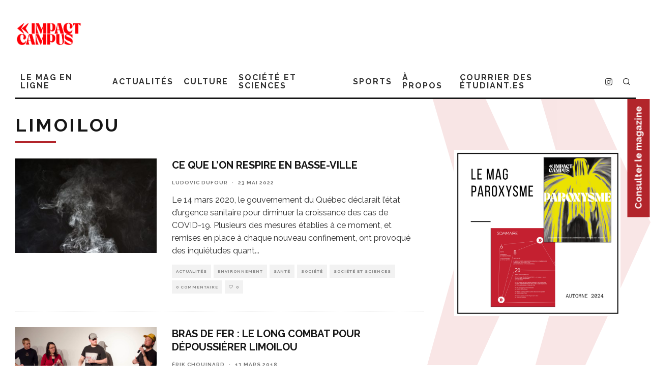

--- FILE ---
content_type: text/html; charset=UTF-8
request_url: https://impactcampus.ca/tags/limoilou/
body_size: 23835
content:
<!DOCTYPE html>
<html lang="fr-FR">
<head>
	<meta charset="UTF-8">
			<meta name="viewport" content="width=device-width, height=device-height, initial-scale=1.0, minimum-scale=1.0">
		<link rel="profile" href="http://gmpg.org/xfn/11">
	<meta name='robots' content='index, follow, max-image-preview:large, max-snippet:-1, max-video-preview:-1' />
<script id="cookieyes" type="text/javascript" src="https://cdn-cookieyes.com/client_data/aeb5a563865b09c489bf682e/script.js"></script>
	<!-- This site is optimized with the Yoast SEO plugin v22.1 - https://yoast.com/wordpress/plugins/seo/ -->
	<title>Archives Limoilou - Impact Campus</title>
	<link rel="canonical" href="https://impactcampus.ca/tags/limoilou/" />
	<link rel="next" href="https://impactcampus.ca/tags/limoilou/page/2/" />
	<meta property="og:locale" content="fr_FR" />
	<meta property="og:type" content="article" />
	<meta property="og:title" content="Archives Limoilou - Impact Campus" />
	<meta property="og:url" content="https://impactcampus.ca/tags/limoilou/" />
	<meta property="og:site_name" content="Impact Campus" />
	<meta property="og:image" content="http://impactcampus.ca/wp-content/uploads/2013/05/logoImpact_200x225.png" />
	<meta name="twitter:card" content="summary_large_image" />
	<meta name="twitter:site" content="@impactcampus" />
	<script type="application/ld+json" class="yoast-schema-graph">{"@context":"https://schema.org","@graph":[{"@type":"CollectionPage","@id":"https://impactcampus.ca/tags/limoilou/","url":"https://impactcampus.ca/tags/limoilou/","name":"Archives Limoilou - Impact Campus","isPartOf":{"@id":"https://impactcampus.ca/#website"},"primaryImageOfPage":{"@id":"https://impactcampus.ca/tags/limoilou/#primaryimage"},"image":{"@id":"https://impactcampus.ca/tags/limoilou/#primaryimage"},"thumbnailUrl":"https://cdn.impactcampus.ca/wp-content/uploads/2022/05/22150607/smoke-2437886_960_720.jpg","breadcrumb":{"@id":"https://impactcampus.ca/tags/limoilou/#breadcrumb"},"inLanguage":"fr-FR"},{"@type":"ImageObject","inLanguage":"fr-FR","@id":"https://impactcampus.ca/tags/limoilou/#primaryimage","url":"https://cdn.impactcampus.ca/wp-content/uploads/2022/05/22150607/smoke-2437886_960_720.jpg","contentUrl":"https://cdn.impactcampus.ca/wp-content/uploads/2022/05/22150607/smoke-2437886_960_720.jpg","width":960,"height":641},{"@type":"BreadcrumbList","@id":"https://impactcampus.ca/tags/limoilou/#breadcrumb","itemListElement":[{"@type":"ListItem","position":1,"name":"Accueil","item":"https://impactcampus.ca/"},{"@type":"ListItem","position":2,"name":"Limoilou"}]},{"@type":"WebSite","@id":"https://impactcampus.ca/#website","url":"https://impactcampus.ca/","name":"Impact Campus","description":"Le magazine des étudiantes et étudiants de l&#039;université Laval.","publisher":{"@id":"https://impactcampus.ca/#organization"},"potentialAction":[{"@type":"SearchAction","target":{"@type":"EntryPoint","urlTemplate":"https://impactcampus.ca/?s={search_term_string}"},"query-input":"required name=search_term_string"}],"inLanguage":"fr-FR"},{"@type":"Organization","@id":"https://impactcampus.ca/#organization","name":"Impact Campus","url":"https://impactcampus.ca/","logo":{"@type":"ImageObject","inLanguage":"fr-FR","@id":"https://impactcampus.ca/#/schema/logo/image/","url":"http://cdn.impactcampus.ca/wp-content/uploads/2021/05/16120450/logo-impact-campus-RGB3x.png","contentUrl":"http://cdn.impactcampus.ca/wp-content/uploads/2021/05/16120450/logo-impact-campus-RGB3x.png","width":150,"height":164,"caption":"Impact Campus"},"image":{"@id":"https://impactcampus.ca/#/schema/logo/image/"},"sameAs":["https://facebook.com/impactcampus","https://twitter.com/impactcampus"]}]}</script>
	<!-- / Yoast SEO plugin. -->


<link rel='dns-prefetch' href='//www.googletagmanager.com' />
<link rel='dns-prefetch' href='//fonts.googleapis.com' />
<link rel="alternate" type="application/rss+xml" title="Impact Campus &raquo; Flux" href="https://impactcampus.ca/feed/" />
<link rel="alternate" type="application/rss+xml" title="Impact Campus &raquo; Flux des commentaires" href="https://impactcampus.ca/comments/feed/" />
<link rel="alternate" type="text/calendar" title="Impact Campus &raquo; Flux iCal" href="https://impactcampus.ca/categorie-courrier-events/?ical=1" />
<link rel="alternate" type="application/rss+xml" title="Impact Campus &raquo; Flux de l’étiquette Limoilou" href="https://impactcampus.ca/tags/limoilou/feed/" />
<script type="text/javascript">
/* <![CDATA[ */
window._wpemojiSettings = {"baseUrl":"https:\/\/s.w.org\/images\/core\/emoji\/14.0.0\/72x72\/","ext":".png","svgUrl":"https:\/\/s.w.org\/images\/core\/emoji\/14.0.0\/svg\/","svgExt":".svg","source":{"concatemoji":"https:\/\/impactcampus.ca\/wp-includes\/js\/wp-emoji-release.min.js?ver=6.4.7"}};
/*! This file is auto-generated */
!function(i,n){var o,s,e;function c(e){try{var t={supportTests:e,timestamp:(new Date).valueOf()};sessionStorage.setItem(o,JSON.stringify(t))}catch(e){}}function p(e,t,n){e.clearRect(0,0,e.canvas.width,e.canvas.height),e.fillText(t,0,0);var t=new Uint32Array(e.getImageData(0,0,e.canvas.width,e.canvas.height).data),r=(e.clearRect(0,0,e.canvas.width,e.canvas.height),e.fillText(n,0,0),new Uint32Array(e.getImageData(0,0,e.canvas.width,e.canvas.height).data));return t.every(function(e,t){return e===r[t]})}function u(e,t,n){switch(t){case"flag":return n(e,"\ud83c\udff3\ufe0f\u200d\u26a7\ufe0f","\ud83c\udff3\ufe0f\u200b\u26a7\ufe0f")?!1:!n(e,"\ud83c\uddfa\ud83c\uddf3","\ud83c\uddfa\u200b\ud83c\uddf3")&&!n(e,"\ud83c\udff4\udb40\udc67\udb40\udc62\udb40\udc65\udb40\udc6e\udb40\udc67\udb40\udc7f","\ud83c\udff4\u200b\udb40\udc67\u200b\udb40\udc62\u200b\udb40\udc65\u200b\udb40\udc6e\u200b\udb40\udc67\u200b\udb40\udc7f");case"emoji":return!n(e,"\ud83e\udef1\ud83c\udffb\u200d\ud83e\udef2\ud83c\udfff","\ud83e\udef1\ud83c\udffb\u200b\ud83e\udef2\ud83c\udfff")}return!1}function f(e,t,n){var r="undefined"!=typeof WorkerGlobalScope&&self instanceof WorkerGlobalScope?new OffscreenCanvas(300,150):i.createElement("canvas"),a=r.getContext("2d",{willReadFrequently:!0}),o=(a.textBaseline="top",a.font="600 32px Arial",{});return e.forEach(function(e){o[e]=t(a,e,n)}),o}function t(e){var t=i.createElement("script");t.src=e,t.defer=!0,i.head.appendChild(t)}"undefined"!=typeof Promise&&(o="wpEmojiSettingsSupports",s=["flag","emoji"],n.supports={everything:!0,everythingExceptFlag:!0},e=new Promise(function(e){i.addEventListener("DOMContentLoaded",e,{once:!0})}),new Promise(function(t){var n=function(){try{var e=JSON.parse(sessionStorage.getItem(o));if("object"==typeof e&&"number"==typeof e.timestamp&&(new Date).valueOf()<e.timestamp+604800&&"object"==typeof e.supportTests)return e.supportTests}catch(e){}return null}();if(!n){if("undefined"!=typeof Worker&&"undefined"!=typeof OffscreenCanvas&&"undefined"!=typeof URL&&URL.createObjectURL&&"undefined"!=typeof Blob)try{var e="postMessage("+f.toString()+"("+[JSON.stringify(s),u.toString(),p.toString()].join(",")+"));",r=new Blob([e],{type:"text/javascript"}),a=new Worker(URL.createObjectURL(r),{name:"wpTestEmojiSupports"});return void(a.onmessage=function(e){c(n=e.data),a.terminate(),t(n)})}catch(e){}c(n=f(s,u,p))}t(n)}).then(function(e){for(var t in e)n.supports[t]=e[t],n.supports.everything=n.supports.everything&&n.supports[t],"flag"!==t&&(n.supports.everythingExceptFlag=n.supports.everythingExceptFlag&&n.supports[t]);n.supports.everythingExceptFlag=n.supports.everythingExceptFlag&&!n.supports.flag,n.DOMReady=!1,n.readyCallback=function(){n.DOMReady=!0}}).then(function(){return e}).then(function(){var e;n.supports.everything||(n.readyCallback(),(e=n.source||{}).concatemoji?t(e.concatemoji):e.wpemoji&&e.twemoji&&(t(e.twemoji),t(e.wpemoji)))}))}((window,document),window._wpemojiSettings);
/* ]]> */
</script>
<style id='wp-emoji-styles-inline-css' type='text/css'>

	img.wp-smiley, img.emoji {
		display: inline !important;
		border: none !important;
		box-shadow: none !important;
		height: 1em !important;
		width: 1em !important;
		margin: 0 0.07em !important;
		vertical-align: -0.1em !important;
		background: none !important;
		padding: 0 !important;
	}
</style>
<link rel='stylesheet' id='wp-block-library-css' href='https://impactcampus.ca/wp-includes/css/dist/block-library/style.min.css?ver=6.4.7' type='text/css' media='all' />
<style id='classic-theme-styles-inline-css' type='text/css'>
/*! This file is auto-generated */
.wp-block-button__link{color:#fff;background-color:#32373c;border-radius:9999px;box-shadow:none;text-decoration:none;padding:calc(.667em + 2px) calc(1.333em + 2px);font-size:1.125em}.wp-block-file__button{background:#32373c;color:#fff;text-decoration:none}
</style>
<style id='global-styles-inline-css' type='text/css'>
body{--wp--preset--color--black: #000000;--wp--preset--color--cyan-bluish-gray: #abb8c3;--wp--preset--color--white: #ffffff;--wp--preset--color--pale-pink: #f78da7;--wp--preset--color--vivid-red: #cf2e2e;--wp--preset--color--luminous-vivid-orange: #ff6900;--wp--preset--color--luminous-vivid-amber: #fcb900;--wp--preset--color--light-green-cyan: #7bdcb5;--wp--preset--color--vivid-green-cyan: #00d084;--wp--preset--color--pale-cyan-blue: #8ed1fc;--wp--preset--color--vivid-cyan-blue: #0693e3;--wp--preset--color--vivid-purple: #9b51e0;--wp--preset--gradient--vivid-cyan-blue-to-vivid-purple: linear-gradient(135deg,rgba(6,147,227,1) 0%,rgb(155,81,224) 100%);--wp--preset--gradient--light-green-cyan-to-vivid-green-cyan: linear-gradient(135deg,rgb(122,220,180) 0%,rgb(0,208,130) 100%);--wp--preset--gradient--luminous-vivid-amber-to-luminous-vivid-orange: linear-gradient(135deg,rgba(252,185,0,1) 0%,rgba(255,105,0,1) 100%);--wp--preset--gradient--luminous-vivid-orange-to-vivid-red: linear-gradient(135deg,rgba(255,105,0,1) 0%,rgb(207,46,46) 100%);--wp--preset--gradient--very-light-gray-to-cyan-bluish-gray: linear-gradient(135deg,rgb(238,238,238) 0%,rgb(169,184,195) 100%);--wp--preset--gradient--cool-to-warm-spectrum: linear-gradient(135deg,rgb(74,234,220) 0%,rgb(151,120,209) 20%,rgb(207,42,186) 40%,rgb(238,44,130) 60%,rgb(251,105,98) 80%,rgb(254,248,76) 100%);--wp--preset--gradient--blush-light-purple: linear-gradient(135deg,rgb(255,206,236) 0%,rgb(152,150,240) 100%);--wp--preset--gradient--blush-bordeaux: linear-gradient(135deg,rgb(254,205,165) 0%,rgb(254,45,45) 50%,rgb(107,0,62) 100%);--wp--preset--gradient--luminous-dusk: linear-gradient(135deg,rgb(255,203,112) 0%,rgb(199,81,192) 50%,rgb(65,88,208) 100%);--wp--preset--gradient--pale-ocean: linear-gradient(135deg,rgb(255,245,203) 0%,rgb(182,227,212) 50%,rgb(51,167,181) 100%);--wp--preset--gradient--electric-grass: linear-gradient(135deg,rgb(202,248,128) 0%,rgb(113,206,126) 100%);--wp--preset--gradient--midnight: linear-gradient(135deg,rgb(2,3,129) 0%,rgb(40,116,252) 100%);--wp--preset--font-size--small: 13px;--wp--preset--font-size--medium: 20px;--wp--preset--font-size--large: 36px;--wp--preset--font-size--x-large: 42px;--wp--preset--spacing--20: 0.44rem;--wp--preset--spacing--30: 0.67rem;--wp--preset--spacing--40: 1rem;--wp--preset--spacing--50: 1.5rem;--wp--preset--spacing--60: 2.25rem;--wp--preset--spacing--70: 3.38rem;--wp--preset--spacing--80: 5.06rem;--wp--preset--shadow--natural: 6px 6px 9px rgba(0, 0, 0, 0.2);--wp--preset--shadow--deep: 12px 12px 50px rgba(0, 0, 0, 0.4);--wp--preset--shadow--sharp: 6px 6px 0px rgba(0, 0, 0, 0.2);--wp--preset--shadow--outlined: 6px 6px 0px -3px rgba(255, 255, 255, 1), 6px 6px rgba(0, 0, 0, 1);--wp--preset--shadow--crisp: 6px 6px 0px rgba(0, 0, 0, 1);}:where(.is-layout-flex){gap: 0.5em;}:where(.is-layout-grid){gap: 0.5em;}body .is-layout-flow > .alignleft{float: left;margin-inline-start: 0;margin-inline-end: 2em;}body .is-layout-flow > .alignright{float: right;margin-inline-start: 2em;margin-inline-end: 0;}body .is-layout-flow > .aligncenter{margin-left: auto !important;margin-right: auto !important;}body .is-layout-constrained > .alignleft{float: left;margin-inline-start: 0;margin-inline-end: 2em;}body .is-layout-constrained > .alignright{float: right;margin-inline-start: 2em;margin-inline-end: 0;}body .is-layout-constrained > .aligncenter{margin-left: auto !important;margin-right: auto !important;}body .is-layout-constrained > :where(:not(.alignleft):not(.alignright):not(.alignfull)){max-width: var(--wp--style--global--content-size);margin-left: auto !important;margin-right: auto !important;}body .is-layout-constrained > .alignwide{max-width: var(--wp--style--global--wide-size);}body .is-layout-flex{display: flex;}body .is-layout-flex{flex-wrap: wrap;align-items: center;}body .is-layout-flex > *{margin: 0;}body .is-layout-grid{display: grid;}body .is-layout-grid > *{margin: 0;}:where(.wp-block-columns.is-layout-flex){gap: 2em;}:where(.wp-block-columns.is-layout-grid){gap: 2em;}:where(.wp-block-post-template.is-layout-flex){gap: 1.25em;}:where(.wp-block-post-template.is-layout-grid){gap: 1.25em;}.has-black-color{color: var(--wp--preset--color--black) !important;}.has-cyan-bluish-gray-color{color: var(--wp--preset--color--cyan-bluish-gray) !important;}.has-white-color{color: var(--wp--preset--color--white) !important;}.has-pale-pink-color{color: var(--wp--preset--color--pale-pink) !important;}.has-vivid-red-color{color: var(--wp--preset--color--vivid-red) !important;}.has-luminous-vivid-orange-color{color: var(--wp--preset--color--luminous-vivid-orange) !important;}.has-luminous-vivid-amber-color{color: var(--wp--preset--color--luminous-vivid-amber) !important;}.has-light-green-cyan-color{color: var(--wp--preset--color--light-green-cyan) !important;}.has-vivid-green-cyan-color{color: var(--wp--preset--color--vivid-green-cyan) !important;}.has-pale-cyan-blue-color{color: var(--wp--preset--color--pale-cyan-blue) !important;}.has-vivid-cyan-blue-color{color: var(--wp--preset--color--vivid-cyan-blue) !important;}.has-vivid-purple-color{color: var(--wp--preset--color--vivid-purple) !important;}.has-black-background-color{background-color: var(--wp--preset--color--black) !important;}.has-cyan-bluish-gray-background-color{background-color: var(--wp--preset--color--cyan-bluish-gray) !important;}.has-white-background-color{background-color: var(--wp--preset--color--white) !important;}.has-pale-pink-background-color{background-color: var(--wp--preset--color--pale-pink) !important;}.has-vivid-red-background-color{background-color: var(--wp--preset--color--vivid-red) !important;}.has-luminous-vivid-orange-background-color{background-color: var(--wp--preset--color--luminous-vivid-orange) !important;}.has-luminous-vivid-amber-background-color{background-color: var(--wp--preset--color--luminous-vivid-amber) !important;}.has-light-green-cyan-background-color{background-color: var(--wp--preset--color--light-green-cyan) !important;}.has-vivid-green-cyan-background-color{background-color: var(--wp--preset--color--vivid-green-cyan) !important;}.has-pale-cyan-blue-background-color{background-color: var(--wp--preset--color--pale-cyan-blue) !important;}.has-vivid-cyan-blue-background-color{background-color: var(--wp--preset--color--vivid-cyan-blue) !important;}.has-vivid-purple-background-color{background-color: var(--wp--preset--color--vivid-purple) !important;}.has-black-border-color{border-color: var(--wp--preset--color--black) !important;}.has-cyan-bluish-gray-border-color{border-color: var(--wp--preset--color--cyan-bluish-gray) !important;}.has-white-border-color{border-color: var(--wp--preset--color--white) !important;}.has-pale-pink-border-color{border-color: var(--wp--preset--color--pale-pink) !important;}.has-vivid-red-border-color{border-color: var(--wp--preset--color--vivid-red) !important;}.has-luminous-vivid-orange-border-color{border-color: var(--wp--preset--color--luminous-vivid-orange) !important;}.has-luminous-vivid-amber-border-color{border-color: var(--wp--preset--color--luminous-vivid-amber) !important;}.has-light-green-cyan-border-color{border-color: var(--wp--preset--color--light-green-cyan) !important;}.has-vivid-green-cyan-border-color{border-color: var(--wp--preset--color--vivid-green-cyan) !important;}.has-pale-cyan-blue-border-color{border-color: var(--wp--preset--color--pale-cyan-blue) !important;}.has-vivid-cyan-blue-border-color{border-color: var(--wp--preset--color--vivid-cyan-blue) !important;}.has-vivid-purple-border-color{border-color: var(--wp--preset--color--vivid-purple) !important;}.has-vivid-cyan-blue-to-vivid-purple-gradient-background{background: var(--wp--preset--gradient--vivid-cyan-blue-to-vivid-purple) !important;}.has-light-green-cyan-to-vivid-green-cyan-gradient-background{background: var(--wp--preset--gradient--light-green-cyan-to-vivid-green-cyan) !important;}.has-luminous-vivid-amber-to-luminous-vivid-orange-gradient-background{background: var(--wp--preset--gradient--luminous-vivid-amber-to-luminous-vivid-orange) !important;}.has-luminous-vivid-orange-to-vivid-red-gradient-background{background: var(--wp--preset--gradient--luminous-vivid-orange-to-vivid-red) !important;}.has-very-light-gray-to-cyan-bluish-gray-gradient-background{background: var(--wp--preset--gradient--very-light-gray-to-cyan-bluish-gray) !important;}.has-cool-to-warm-spectrum-gradient-background{background: var(--wp--preset--gradient--cool-to-warm-spectrum) !important;}.has-blush-light-purple-gradient-background{background: var(--wp--preset--gradient--blush-light-purple) !important;}.has-blush-bordeaux-gradient-background{background: var(--wp--preset--gradient--blush-bordeaux) !important;}.has-luminous-dusk-gradient-background{background: var(--wp--preset--gradient--luminous-dusk) !important;}.has-pale-ocean-gradient-background{background: var(--wp--preset--gradient--pale-ocean) !important;}.has-electric-grass-gradient-background{background: var(--wp--preset--gradient--electric-grass) !important;}.has-midnight-gradient-background{background: var(--wp--preset--gradient--midnight) !important;}.has-small-font-size{font-size: var(--wp--preset--font-size--small) !important;}.has-medium-font-size{font-size: var(--wp--preset--font-size--medium) !important;}.has-large-font-size{font-size: var(--wp--preset--font-size--large) !important;}.has-x-large-font-size{font-size: var(--wp--preset--font-size--x-large) !important;}
.wp-block-navigation a:where(:not(.wp-element-button)){color: inherit;}
:where(.wp-block-post-template.is-layout-flex){gap: 1.25em;}:where(.wp-block-post-template.is-layout-grid){gap: 1.25em;}
:where(.wp-block-columns.is-layout-flex){gap: 2em;}:where(.wp-block-columns.is-layout-grid){gap: 2em;}
.wp-block-pullquote{font-size: 1.5em;line-height: 1.6;}
</style>
<link rel='stylesheet' id='lets-review-api-css' href='https://impactcampus.ca/wp-content/plugins/lets-review/assets/css/style-api.min.css?ver=3.3.6' type='text/css' media='all' />
<link rel='stylesheet' id='codetipi-15zine-style-css' href='https://impactcampus.ca/wp-content/themes/15zine/assets/css/style.min.css?ver=3.3.9.8' type='text/css' media='all' />
<style id='codetipi-15zine-style-inline-css' type='text/css'>
.link-color-wrap > * > a,.link-color-wrap > * > ul a{ color: #1e1e1e;}.link-color-wrap > * > a:hover,.link-color-wrap > * > ul a:hover{ color: #555;}body{ color: #2e2e2e;}.site-footer{ color: #fff;}body{font-size:14px;font-weight:400;line-height:1.6;text-transform:none;}.excerpt{font-size:14px;font-weight:400;line-height:1.6;text-transform:none;}.preview-thumbnail .title, .preview-review .title{font-size:14px;font-weight:700;letter-spacing:0.1em;line-height:1.3;text-transform:uppercase;}.byline{font-size:10px;font-weight:700;letter-spacing:0.1em;line-height:1.3;text-transform:uppercase;}.tipi-button, .button__back__home{font-size:14px;font-weight:700;letter-spacing:0.1em;text-transform:uppercase;}.breadcrumbs{font-size:11px;font-weight:400;letter-spacing:0.1em;text-transform:none;}.secondary-menu-wrap{font-size:14px;font-weight:700;letter-spacing:0.1em;line-height:1;text-transform:uppercase;}.preview-slider.title-s .title{font-size:14px;font-weight:700;letter-spacing:0.1em;line-height:1.3;text-transform:uppercase;}.preview-slider.title-m .title{font-size:14px;font-weight:700;letter-spacing:0.1em;line-height:1.3;text-transform:uppercase;}.preview-slider.title-l .title{font-size:14px;font-weight:700;letter-spacing:0.1em;line-height:1.3;text-transform:uppercase;}.preview-slider.title-xl .title{font-size:14px;font-weight:700;letter-spacing:0.1em;line-height:1.3;text-transform:uppercase;}.preview-grid.title-s .title{font-size:14px;font-weight:700;letter-spacing:0.1em;line-height:1.3;text-transform:uppercase;}.preview-grid.title-m .title{font-size:14px;font-weight:700;letter-spacing:0.1em;line-height:1.3;text-transform:uppercase;}.preview-grid.title-l .title{font-size:14px;font-weight:700;letter-spacing:0.1em;line-height:1.3;text-transform:uppercase;}.preview-classic .title{font-size:14px;font-weight:700;letter-spacing:0.1em;line-height:1.3;text-transform:uppercase;}.preview-2 .title{font-size:14px;font-weight:700;letter-spacing:0.1em;line-height:1.3;text-transform:uppercase;}.entry-content blockquote, .entry-content .wp-block-pullquote p{font-size:18px;font-weight:400;line-height:1.5;text-transform:none;}.hero-wrap .caption, .gallery-block__wrap .caption{font-size:10px;font-weight:400;line-height:1.2;text-transform:none;}.main-navigation{font-size:14px;font-weight:700;letter-spacing:0.12em;line-height:1;text-transform:uppercase;}.hero-meta.tipi-s-typo .title{font-size:18px;font-weight:700;letter-spacing:0.1em;line-height:1.3;text-transform:uppercase;}.hero-meta.tipi-m-typo .title{font-size:18px;font-weight:700;letter-spacing:0.1em;line-height:1.3;text-transform:uppercase;}.hero-meta.tipi-l-typo .title{font-size:18px;font-weight:700;letter-spacing:0.1em;line-height:1.3;text-transform:uppercase;}.entry-content h1{font-size:18px;font-weight:700;letter-spacing:0.1em;line-height:1.3;text-transform:uppercase;}.entry-content h2{font-size:18px;font-weight:700;letter-spacing:0.1em;line-height:1.3;text-transform:uppercase;}.entry-content h3{font-size:14px;font-weight:700;letter-spacing:0.1em;line-height:1.3;text-transform:uppercase;}.entry-content h4{font-size:14px;font-weight:700;letter-spacing:0.1em;line-height:1.3;text-transform:uppercase;}.entry-content h5{font-size:14px;font-weight:700;letter-spacing:0.1em;line-height:1.3;text-transform:uppercase;}.widget-title{font-size:14px;font-weight:700;letter-spacing:0.1em;line-height:1.3;text-transform:uppercase;}.block-title-wrap .title{font-size:18px;font-weight:700;letter-spacing:0.1em;line-height:1.2;text-transform:uppercase;}.block-subtitle{font-size:15px;font-weight:700;letter-spacing:0.1em;line-height:1.3;text-transform:uppercase;}.preview-classic { padding-bottom: 30px; }.block-wrap-classic .block ~ .block .preview-1:first-child { padding-top: 30px; }.preview-thumbnail { padding-bottom: 20px; }.codetipi-15zine-widget .preview-thumbnail { padding-bottom: 15px; }.preview-classic{ border-bottom:1px dotted #f2f2f2;}.preview-classic { margin-bottom: 30px; }.block-wrap-bs-62 .block ~ .block, .block-wrap-classic .block ~ .block .preview-1:first-child { margin-top: 30px; }.block-wrap-classic .block ~ .block .preview-1:first-child{ border-top:1px dotted #f2f2f2;}.preview-classic { margin-bottom: 30px; }.block-wrap-bs-62 .block ~ .block, .block-wrap-classic .block ~ .block .preview-1:first-child { margin-top: 30px; }.preview-thumbnail{ border-bottom:1px dotted #f2f2f2;}.preview-thumbnail { margin-bottom: 20px; }.codetipi-15zine-widget .preview-thumbnail { margin-bottom: 15px; }.main-menu-logo img { width: 110px; }.mm-submenu-2 .mm-51 .menu-wrap > .sub-menu > li > a { color: #dd3333; }.preview-slider.tile-overlay--1:after, .preview-slider.tile-overlay--2 .meta:after { opacity: 0.25; }.preview-grid.tile-overlay--1:after, .preview-grid.tile-overlay--2 .meta:after { opacity: 0.25; }.main-navigation-border { border-bottom-color: #161616; }.cb-mm-on.cb-menu-light #cb-nav-bar .cb-main-nav > li:hover, .cb-mm-on.cb-menu-dark #cb-nav-bar .cb-main-nav > li:hover { background: #222; }body {}body, #respond, .cb-font-body, .font-b { font-family: 'Raleway',sans-serif; }h1, h2, h3, h4, h5, h6, .cb-font-header, .font-h, #bbp-user-navigation, .cb-byline, .product_meta, .price, .woocommerce-review-link, .cart_item, .cart-collaterals .cart_totals th { font-family: 'Raleway',sans-serif }.main-menu > li > a, .main-menu-wrap .menu-icons > li > a {
		padding-top: 15px;
		padding-bottom: 15px;
	}.secondary-menu-wrap .menu-icons > li > a, .secondary-menu-wrap .secondary-menu > li > a {
		padding-top: 15px;
		padding-bottom: 15px;
	}.site-mob-header:not(.site-mob-header-11) .header-padding .logo-main-wrap, .site-mob-header:not(.site-mob-header-11) .header-padding .icons-wrap a, .site-mob-header-11 .header-padding {
		padding-top: 20px;
		padding-bottom: 20px;
	}.grid-spacing { border-top-width: 3px; }@media only screen and (min-width: 481px) {.block-wrap-slider:not(.block-wrap-51) .slider-spacing { margin-right: 3px;}.block--feature.block-wrap-slider .block-inner-style { padding-top: 3px;}}@media only screen and (min-width: 768px) {.grid-spacing { border-right-width: 3px; }.block-wrap-55 .slide { margin-right: 3px!important; }.block-wrap-grid:not(.block-wrap-81) .block { width: calc( 100% + 3px ); }.preview-slider.tile-overlay--1:hover:after, .preview-slider.tile-overlay--2.tile-overlay--gradient:hover:after, .preview-slider.tile-overlay--2:hover .meta:after { opacity: 0.75 ; }.preview-grid.tile-overlay--1:hover:after, .preview-grid.tile-overlay--2.tile-overlay--gradient:hover:after, .preview-grid.tile-overlay--2:hover .meta:after { opacity: 0.75 ; }}@media only screen and (min-width: 1020px) {.site-header .header-padding {
		padding-top: 20px;
		padding-bottom: 20px;
	}body{font-size:18px;}.excerpt{font-size:16px;}.tipi-button, .button__back__home{font-size:12px;}.secondary-menu-wrap{font-size:12px;}.preview-slider.title-s .title{font-size:16px;}.preview-slider.title-m .title{font-size:16px;}.preview-slider.title-l .title{font-size:32px;}.preview-slider.title-xl .title{font-size:38px;}.preview-grid.title-s .title{font-size:16px;}.preview-grid.title-m .title{font-size:16px;}.preview-grid.title-l .title{font-size:32px;}.preview-classic .title{font-size:20px;}.preview-2 .title{font-size:22px;}.entry-content blockquote, .entry-content .wp-block-pullquote p{font-size:30px;}.main-navigation{font-size:16px;}.hero-meta.tipi-s-typo .title{font-size:30px;}.hero-meta.tipi-m-typo .title{font-size:40px;}.hero-meta.tipi-l-typo .title{font-size:50px;}.entry-content h1{font-size:50px;}.entry-content h2{font-size:30px;}.entry-content h3{font-size:24px;}.entry-content h4{font-size:20px;}.entry-content h5{font-size:18px;}.widget-title{font-size:20px;}.block-title-wrap .title{font-size:36px;}}
</style>
<link rel='stylesheet' id='codetipi-15zine-fonts-css' href='https://fonts.googleapis.com/css?family=Raleway%3A400%2C700%7CRaleway%3A400%2C700&#038;display=swap' type='text/css' media='all' />
<!--[if IE]>
<link rel='stylesheet' id='codetipi-15zine-ie9-css' href='https://impactcampus.ca/wp-content/themes/15zine/assets/css/ie.css?ver=3.3.9.8' type='text/css' media='all' />
<![endif]-->
<link rel='stylesheet' id='swipebox-css' href='https://impactcampus.ca/wp-content/themes/15zine/assets/css/swipebox.min.css?ver=1.4.4' type='text/css' media='all' />
<link rel='stylesheet' id='login-with-ajax-css' href='https://impactcampus.ca/wp-content/plugins/login-with-ajax/templates/widget.css?ver=4.5.1' type='text/css' media='all' />
<link rel='stylesheet' id='cb-child-main-stylesheet-css' href='https://impactcampus.ca/wp-content/themes/15zine-child/style.css?ver=1.3' type='text/css' media='all' />
<script type="text/javascript" src="https://impactcampus.ca/wp-includes/js/jquery/jquery.min.js?ver=3.7.1" id="jquery-core-js"></script>
<script type="text/javascript" src="https://impactcampus.ca/wp-includes/js/jquery/jquery-migrate.min.js?ver=3.4.1" id="jquery-migrate-js"></script>
<script type="text/javascript" id="login-with-ajax-js-extra">
/* <![CDATA[ */
var LWA = {"ajaxurl":"https:\/\/impactcampus.ca\/wp-admin\/admin-ajax.php","off":""};
/* ]]> */
</script>
<script type="text/javascript" src="https://impactcampus.ca/wp-content/themes/15zine/plugins/login-with-ajax/login-with-ajax.js?ver=4.5.1" id="login-with-ajax-js"></script>
<script type="text/javascript" src="https://impactcampus.ca/wp-content/plugins/login-with-ajax/ajaxify/ajaxify.min.js?ver=4.5.1" id="login-with-ajax-ajaxify-js"></script>

<!-- Extrait de code de la balise Google (gtag.js) ajouté par Site Kit -->
<!-- Extrait Google Analytics ajouté par Site Kit -->
<script type="text/javascript" src="https://www.googletagmanager.com/gtag/js?id=GT-PHW7P96" id="google_gtagjs-js" async></script>
<script type="text/javascript" id="google_gtagjs-js-after">
/* <![CDATA[ */
window.dataLayer = window.dataLayer || [];function gtag(){dataLayer.push(arguments);}
gtag("set","linker",{"domains":["impactcampus.ca"]});
gtag("js", new Date());
gtag("set", "developer_id.dZTNiMT", true);
gtag("config", "GT-PHW7P96");
/* ]]> */
</script>
<link rel="https://api.w.org/" href="https://impactcampus.ca/wp-json/" /><link rel="alternate" type="application/json" href="https://impactcampus.ca/wp-json/wp/v2/tags/1138" /><link rel="EditURI" type="application/rsd+xml" title="RSD" href="https://impactcampus.ca/xmlrpc.php?rsd" />
<meta name="generator" content="WordPress 6.4.7" />

<!-- This site is using AdRotate v5.7.3 Professional to display their advertisements - https://ajdg.solutions/ -->
<!-- AdRotate CSS -->
<style type="text/css" media="screen">
	.g { margin:0px; padding:0px; overflow:hidden; line-height:1; zoom:1; }
	.g img { height:auto; }
	.g-col { position:relative; float:left; }
	.g-col:first-child { margin-left: 0; }
	.g-col:last-child { margin-right: 0; }
	.g-1 {  width:100%; max-width:728px;  height:100%; max-height:90px; margin: 0 auto; }
	.gimpctc-2 { margin:0px 0px 0px 0px;width:100%; max-width:300px; height:100%; max-height:100px; }
	.gimpctc-3 { margin:0px 0px 0px 0px;width:100%; max-width:300px; height:100%; max-height:125px; }
	.gimpctc-4 { margin:0px 0px 0px 0px;width:100%; max-width:300px; height:100%; max-height:125px; }
	.gimpctc-5 { margin:0px 0px 0px 0px;width:100%; max-width:300px; height:100%; max-height:250px; }
	.gimpctc-6 { margin:0px 0px 0px 0px;width:100%; max-width:300px; height:100%; max-height:250px; }
	.gimpctc-9 { margin:0px 0px 0px 0px;width:100%; max-width:300px; height:100%; max-height:100px; }
	.gimpctc-10 { margin:0px 0px 0px 0px;width:100%; max-width:300px; height:100%; max-height:100px; }
	.gimpctc-11 { min-width:0px; max-width:280px; }
	.bimpctc-11 { margin:5px 0px 0px 0px; }
	@media only screen and (max-width: 480px) {
		.g-col, .g-dyn, .g-single { width:100%; margin-left:0; margin-right:0; }
	}
</style>
<!-- /AdRotate CSS -->

<meta name="generator" content="Site Kit by Google 1.164.0" /><meta name="tec-api-version" content="v1"><meta name="tec-api-origin" content="https://impactcampus.ca"><link rel="alternate" href="https://impactcampus.ca/wp-json/tribe/events/v1/events/?tags=limoilou" /><!-- Analytics by WP Statistics - https://wp-statistics.com -->
<link rel="preload" type="font/woff2" as="font" href="https://impactcampus.ca/wp-content/themes/15zine/assets/css/15zine/codetipi-15zine.woff2?9oa0lg" crossorigin><link rel="dns-prefetch" href="//fonts.googleapis.com"><link rel="preconnect" href="https://fonts.gstatic.com/" crossorigin><link rel="icon" href="https://cdn.impactcampus.ca/wp-content/uploads/2023/06/04162427/cropped-Impact-Campus-5-32x32.png" sizes="32x32" />
<link rel="icon" href="https://cdn.impactcampus.ca/wp-content/uploads/2023/06/04162427/cropped-Impact-Campus-5-192x192.png" sizes="192x192" />
<link rel="apple-touch-icon" href="https://cdn.impactcampus.ca/wp-content/uploads/2023/06/04162427/cropped-Impact-Campus-5-180x180.png" />
<meta name="msapplication-TileImage" content="https://cdn.impactcampus.ca/wp-content/uploads/2023/06/04162427/cropped-Impact-Campus-5-270x270.png" />
		<style type="text/css" id="wp-custom-css">
			.wrap, .tipi-row{
	max-width: 1600px!important;
}

.home .post-wrap{
	display:none;
}

.cb-body-light .sidebar{
	background: transparent;
	}

.main-menu-wrap .menu-icons > li > a:hover{
	color: #b2252b;
}
	
@media only screen and (min-width: 768px){
	.site-header .logo-main{
		height: 90px;
	}
	
	.site-header .logo-main img{
		height: 90px;
		width: auto;
	}
}

@media only screen and (min-width: 1320px){
.main-menu-wrap>ul>li>a {
    padding-left: 14px;
    padding-right: 14px;
}
}

.main-menu-wrap.side-spacing{
	padding-left: 0;
	padding-right: 0;
}



.preview-classic .title,.preview-thumbnail .title{
	letter-spacing: normal;
}

.cb-meta-style-4 .cb-article-meta{
	background: rgba(0,0,0,0.65);
	width: 100%;
	box-sizing: border-box;
	display: flex;
	flex-direction: column-reverse;
}

.cb-meta-style-4 .cb-article-meta h2{
	position: relative;
}

.cb-meta-style-4 .cb-article-meta h2:before{
	content: "";
	display: block;
	height: 3px;
	width: 50px;
	background: #b2252b;
	margin-top: 8px;
	margin-bottom: 16px;
}

.block-title-wrap .title:after{
	content: "";
	display: block;
	height: 4px;
	width: 80px;
	background: #b2252b!important;
	margin-top: 10px;
	margin-bottom: 0px;
	position: static;
}

.cb-body-light .block-wrap .title a{
	transition: color 0.3s;
}

.cb-body-light .block-wrap .title a:hover{
	color: #b2252b;
}

@media only screen and (min-width: 1020px){
.preview-thumbnail .title, .preview-review .title {
    font-size: 18px;
}
}

#cb-outer-container{
	position: relative;
}

#cb-outer-container:before{
	content: "";
	display: block;
	background-image: url(https://cdn.impactcampus.ca/wp-content/uploads/2023/06/21090237/bg-impact-campus.png);
	background-repeat: no-repeat;
	position: fixed;
	bottom: 0;
	right: 0;
	width: 440px;
	height: 563px;
	opacity: 0.1;
	z-index: 1;
}

.cb-body-light #cb-content, .cb-body-light .cb-hp-section, .block-wrap-grid{
	background: transparent;
}

@media screen and (max-width: 1170px){
	.menu-icons{
		display: none;
	}
	
	#cb-outer-container:before{
		display: none;
	}
}



.taxonomy-description{
	margin-top: 28px;
}

.block-title-wrap{
	border-bottom: none;
}

.popupOverlay{
	display: flex;
	align-items: center;
	justify-content: center;
	position: fixed;
	top: 0;
	bottom: 0;
	z-index: 10;
	height: 100%;
	width: 100%;
	background: rgba(0,0,0,0.7);
}

.popupContent{
	max-width: 1170px;
}

.popupOverlay.hidden{
	display: none;
}

.sideMag{
	position: fixed;
	top: 40%;
	right: -93px;
	transform: rotate(-90deg);
	background: #b2252b;
	color: #FFF;
	font-weight: 700;
	padding: 8px 16px;
	z-index: 1;
	cursor: pointer;
	transition: background 0.3s;
}

.sideMag:hover{
	background: #000;
}

.cb-post-footer-block.author-box{
	display: none;
}

.cb-color-sharing-buttons:before{
	content: "Partager l'article";
	font-weight: bold;
	margin-right: 20px;
}

.singular-block-header .title{
	border: none;
}

.site-mob-header-2 .logo-main-wrap{
	padding: 12px!important;
}

.site-mob-header-2 .logo-main-wrap .logo img{
	height: 70px!important;
	width: auto;
}

#mobhead{
	border-bottom: 1px solid #000;
}

@media screen and (max-width: 1019px){
	.sideMag{
		display: none;
	}
	
	.site-mob-header .icons-wrap, .site-mob-header .icons-wrap li a{
		font-size: 32px;
	}
	
	#mMagazineBtn{
		margin-right: 20px;
	}
	
	#masthead{
		display: none;
	}
}

@media screen and (max-width: 767px){
	#block-wrap-11854 article{
		aspect-ratio: 1;
	}
	
	#block-wrap-11854 article:last-child{
		display: none;
	}
	
	#block-wrap-11854{
		margin-bottom: 32px;
	}
	
	.popupContent > div{
		width: 100vw!important;
		height: 60vh!important;
	}
	
	.navigation-arrows__button{
		z-index:10;
	}
	
	.site-mob-menu-a-4 .mob-menu-wrap{
		transform: translate3d(-100%,0,0);
	}
	
	.preview-grid:not(.img-shape-3){
		height: auto;
	}
}		</style>
		</head>
<body class="archive tag tag-limoilou tag-1138 tribe-no-js metaslider-plugin mob-fi-tall  cb-body-light cb-footer-light body-mob-header-1 site-mob-menu-a-4 site-mob-menu-1 mm-submenu-2">
			<div id="cb-outer-container" class="site">
		<header id="mobhead" class="site-header-block site-mob-header tipi-l-0 site-mob-header-1 sticky-menu-1 sticky-top site-skin-1"><div class="bg-area header-padding tipi-row side-spacing tipi-vertical-c">
	<ul class="menu-left icons-wrap tipi-vertical-c">
		<li class="codetipi-15zine-icon vertical-c"><a href="#" class="mob-tr-open" data-target="slide-menu"><i class="codetipi-15zine-i-menu" aria-hidden="true"></i></a></li>	</ul>
	<div class="logo-main-wrap logo-mob-wrap">
		<div class="logo logo-mobile"><a href="https://impactcampus.ca" data-pin-nopin="true"><img src="https://cdn.impactcampus.ca/wp-content/uploads/2023/06/04150953/cropped-logocarre-Impactcampus-1.png" width="512" height="512"></a></div>	</div>
	<ul class="menu-right icons-wrap tipi-vertical-c">
		<li class="codetipi-15zine-icon cb-icon-search cb-menu-icon vertical-c"><a href="#" data-title="Rechercher" class="tipi-tip tipi-tip-b vertical-c modal-tr" data-type="search"><i class="codetipi-15zine-i-search" aria-hidden="true"></i></a></li>			</ul>
</div>
</header><!-- .site-mob-header --><div id="mob-line" class="tipi-l-0"></div>		<div id="cb-container" class="site-inner container clearfix">
<header id="masthead" class="site-header-block site-header clearfix site-header-1 header-skin-1 site-img-1 mm-ani-1 mm-skin-2 main-menu-skin-1 main-menu-width-3 main-menu-bar-color-1 wrap logo-only-when-stuck main-menu-l"><div class="bg-area">
			<div class="logo-main-wrap header-padding tipi-vertical-c logo-main-wrap-l side-spacing">
			<div class="logo logo-main"><a href="https://impactcampus.ca" data-pin-nopin="true"><img src="https://cdn.impactcampus.ca/wp-content/uploads/2023/06/14151049/Logo-Impact-Campus-2024_Rouge.png" srcset="https://cdn.impactcampus.ca/wp-content/uploads/2023/06/14151049/Logo-Impact-Campus-2024_Rouge.png 2x" width="4961" height="3071"></a></div>			<!-- Either there are no banners, they are disabled or none qualified for this location! -->					</div>
		<div class="background"></div></div>
</header><!-- .site-header --><div id="header-line"></div><nav id="cb-nav-bar" class="main-navigation cb-nav-bar-wrap nav-bar tipi-m-0-down clearfix site-skin-1 mm-ani-1 mm-skin-2 main-menu-bar-color-1 wrap side-spacing sticky-top sticky-menu sticky-menu-1 logo-only-when-stuck main-menu-l">
	<div class="menu-bg-area main-navigation-border">
		<div id="cb-main-menu" class="main-menu-wrap cb-nav-bar-wrap clearfix cb-font-header main-nav-wrap vertical-c side-spacing wrap">
			<div class="logo-menu-wrap tipi-vertical-c"><div id="cb-nav-logo" class="main-menu-logo logo"><a href="https://impactcampus.ca"><img src="https://cdn.impactcampus.ca/wp-content/uploads/2023/06/04150933/logocarre-Impactcampus-1.png" alt="Menu logo"></a></div></div>			<ul id="menu-main-menu" class="main-menu nav cb-main-nav main-nav clearfix tipi-flex horizontal-menu">
				<li id="menu-item-58057" class="menu-item menu-item-type-custom menu-item-object-custom menu-item-has-children dropper drop-it mm-art mm-wrap-51 mm-wrap menu-item-58057"><a href="http://impactcampus.ca/categorie/le-mag-en-ligne/">Le mag en ligne</a><div class="menu mm-51 tipi-row side-spacing" data-mm="51"><div class="menu-wrap">
<ul class="sub-menu">
	<li id="menu-item-63594" class="menu-item menu-item-type-post_type menu-item-object-page dropper drop-it menu-item-63594"><a href="https://impactcampus.ca/points-de-depot/">Points de dépôt</a></li>
	<li id="menu-item-63623" class="menu-item menu-item-type-custom menu-item-object-custom dropper drop-it menu-item-63623"><a href="http://impactcampus.ca/categorie/le-mag-en-ligne/">Le mag en ligne</a></li>
</ul></div></div>
</li>
<li id="menu-item-59056" class="menu-item menu-item-type-taxonomy menu-item-object-category dropper drop-it mm-art mm-wrap-11 mm-wrap mm-color mm-sb-left menu-item-59056"><a href="https://impactcampus.ca/categorie/actualites/" data-ppp="3" data-tid="9"  data-term="category">Actualités</a><div class="menu mm-11 tipi-row side-spacing" data-mm="11"><div class="menu-wrap menu-wrap-more-10 tipi-flex"><div id="block-wrap-59056" class="block-wrap block-wrap-61 block-to-see block-wrap-classic clearfix ppl-m-3 ppl-s-3 block-css-59056 block--light" data-id="59056"><div class="block-inner-style"><div class="block-inner-box contents"><div class="block-title-wrap cb-module-header"><h2 class="block-title cb-module-title title">Actualités</h2><a href="https://impactcampus.ca/categorie/actualites/" class="see-all">See All</a></div><div class="block">		<article class="preview-classic separation-border-style stack ani-base tipi-xs-12 preview-61 with-fi post-64848 post type-post status-publish format-standard has-post-thumbnail hentry category-actualites category-campus category-en-vedette tag-aelies tag-restructuration">
					<div class="cb-mask mask" style="background:#222;">
			<a href="https://impactcampus.ca/actualites/laelies-a-la-croisee-des-chemins/" class="mask-img">
				<img width="360" height="240" src="https://cdn.impactcampus.ca/wp-content/uploads/2025/11/14175320/Image-2-360x240.jpeg" class="attachment-codetipi-15zine-360-240 size-codetipi-15zine-360-240 wp-post-image" alt="" decoding="async" fetchpriority="high" srcset="https://cdn.impactcampus.ca/wp-content/uploads/2025/11/14175320/Image-2-360x240.jpeg 360w, https://cdn.impactcampus.ca/wp-content/uploads/2025/11/14175320/Image-2-720x480.jpeg 720w" sizes="(max-width: 360px) 100vw, 360px" />			</a>
		</div>
						<div class="cb-meta cb-article-meta meta">
								<h2 class="title cb-post-title">
					<a href="https://impactcampus.ca/actualites/laelies-a-la-croisee-des-chemins/">
						L’AELIÉS à la croisée des chemins					</a>
				</h2>
							</div>
		</article>
				<article class="preview-classic separation-border-style stack ani-base tipi-xs-12 preview-61 with-fi post-64809 post type-post status-publish format-standard has-post-thumbnail hentry category-actualites category-en-vedette category-politique tag-caq tag-coalition-avenir-quebec tag-constitution-du-quebec tag-quebec tag-simon-jolin-barrette">
					<div class="cb-mask mask" style="background:#222;">
			<a href="https://impactcampus.ca/actualites/constitution-du-quebec-dossier-1-2-le-nouveau-projet-du-quebec/" class="mask-img">
				<img width="360" height="240" src="https://cdn.impactcampus.ca/wp-content/uploads/2025/11/03090235/image.jpg-360x240.webp" class="attachment-codetipi-15zine-360-240 size-codetipi-15zine-360-240 wp-post-image" alt="" decoding="async" srcset="https://cdn.impactcampus.ca/wp-content/uploads/2025/11/03090235/image.jpg-360x240.webp 360w, https://cdn.impactcampus.ca/wp-content/uploads/2025/11/03090235/image.jpg-300x200.webp 300w, https://cdn.impactcampus.ca/wp-content/uploads/2025/11/03090235/image.jpg-768x512.webp 768w, https://cdn.impactcampus.ca/wp-content/uploads/2025/11/03090235/image.jpg-720x480.webp 720w, https://cdn.impactcampus.ca/wp-content/uploads/2025/11/03090235/image.jpg-770x513.webp 770w, https://cdn.impactcampus.ca/wp-content/uploads/2025/11/03090235/image.jpg.webp 960w" sizes="(max-width: 360px) 100vw, 360px" />			</a>
		</div>
						<div class="cb-meta cb-article-meta meta">
								<h2 class="title cb-post-title">
					<a href="https://impactcampus.ca/actualites/constitution-du-quebec-dossier-1-2-le-nouveau-projet-du-quebec/">
						Constitution du Québec [Dossier 1/2] – Le nouveau projet du Québec?					</a>
				</h2>
							</div>
		</article>
				<article class="preview-classic separation-border-style stack ani-base tipi-xs-12 preview-61 with-fi post-64794 post type-post status-publish format-standard has-post-thumbnail hentry category-actualites category-arts-et-culture category-cinema-arts-et-culture category-en-vedette category-politique tag-centre-integre-de-services-pour-les-violences-sexuelles tag-cinema tag-vanessa-boisset tag-violence-sexuelle">
					<div class="cb-mask mask" style="background:#222;">
			<a href="https://impactcampus.ca/actualites/briser-les-murs-fenetre-sur-le-centre-integre-de-services-pour-les-violences-sexuelles/" class="mask-img">
				<img width="360" height="240" src="https://cdn.impactcampus.ca/wp-content/uploads/2025/10/27150250/86efe582-e02b-461b-a5fe-6a941faaef20-360x240.jpg" class="attachment-codetipi-15zine-360-240 size-codetipi-15zine-360-240 wp-post-image" alt="" decoding="async" srcset="https://cdn.impactcampus.ca/wp-content/uploads/2025/10/27150250/86efe582-e02b-461b-a5fe-6a941faaef20-360x240.jpg 360w, https://cdn.impactcampus.ca/wp-content/uploads/2025/10/27150250/86efe582-e02b-461b-a5fe-6a941faaef20-720x480.jpg 720w" sizes="(max-width: 360px) 100vw, 360px" />			</a>
		</div>
						<div class="cb-meta cb-article-meta meta">
								<h2 class="title cb-post-title">
					<a href="https://impactcampus.ca/actualites/briser-les-murs-fenetre-sur-le-centre-integre-de-services-pour-les-violences-sexuelles/">
						Briser les murs &#8211; Fenêtre sur le Centre intégré de services pour les violences sexuelles					</a>
				</h2>
							</div>
		</article>
		</div></div></div></div></div></div></li>
<li id="menu-item-19595" class="menu-item menu-item-type-taxonomy menu-item-object-category dropper drop-it mm-art mm-wrap-11 mm-wrap mm-color mm-sb-left menu-item-19595"><a href="https://impactcampus.ca/categorie/arts-et-culture/" data-ppp="3" data-tid="5"  data-term="category">Culture</a><div class="menu mm-11 tipi-row side-spacing" data-mm="11"><div class="menu-wrap menu-wrap-more-10 tipi-flex"><div id="block-wrap-19595" class="block-wrap block-wrap-61 block-to-see block-wrap-classic clearfix ppl-m-3 ppl-s-3 block-css-19595 block--light" data-id="19595"><div class="block-inner-style"><div class="block-inner-box contents"><div class="block-title-wrap cb-module-header"><h2 class="block-title cb-module-title title">Culture</h2><a href="https://impactcampus.ca/categorie/arts-et-culture/" class="see-all">See All</a></div><div class="block">		<article class="preview-classic separation-border-style stack ani-base tipi-xs-12 preview-61 with-fi post-64838 post type-post status-publish format-standard has-post-thumbnail hentry category-agenda-culturel-arts-et-culture category-arts-et-culture category-en-vedette tag-agenda-culturel tag-charpente-des-fauves tag-culture tag-festival tag-festival-kaleidoscope tag-hiver-2026 tag-lintensif tag-mois-multi tag-phoque-off tag-ville-de-quebec">
					<div class="cb-mask mask" style="background:#8b37af;">
			<a href="https://impactcampus.ca/arts-et-culture/a-venir-sur-scene-cette-hiver/" class="mask-img">
				<img width="360" height="240" src="https://cdn.impactcampus.ca/wp-content/uploads/2025/11/12194535/ENTETE-360x240.jpg" class="attachment-codetipi-15zine-360-240 size-codetipi-15zine-360-240 wp-post-image" alt="" decoding="async" srcset="https://cdn.impactcampus.ca/wp-content/uploads/2025/11/12194535/ENTETE-360x240.jpg 360w, https://cdn.impactcampus.ca/wp-content/uploads/2025/11/12194535/ENTETE-720x480.jpg 720w" sizes="(max-width: 360px) 100vw, 360px" />			</a>
		</div>
						<div class="cb-meta cb-article-meta meta">
								<h2 class="title cb-post-title">
					<a href="https://impactcampus.ca/arts-et-culture/a-venir-sur-scene-cette-hiver/">
						À venir sur scène cet hiver					</a>
				</h2>
							</div>
		</article>
				<article class="preview-classic separation-border-style stack ani-base tipi-xs-12 preview-61 with-fi post-64828 post type-post status-publish format-standard has-post-thumbnail hentry category-arts-et-culture category-arts-vivants category-en-vedette category-theatre-arts-et-culture tag-bell-hooks tag-feminisme tag-feministe tag-le-trident tag-theatre tag-theatre-le-trident">
					<div class="cb-mask mask" style="background:#8b37af;">
			<a href="https://impactcampus.ca/arts-et-culture/ma-premiere-fois-au-theatre-lamour-ou-rien-du-trident/" class="mask-img">
				<img width="360" height="240" src="https://cdn.impactcampus.ca/wp-content/uploads/2025/11/09232517/Entete-lamour-ou-rien-360x240.jpg" class="attachment-codetipi-15zine-360-240 size-codetipi-15zine-360-240 wp-post-image" alt="" decoding="async" srcset="https://cdn.impactcampus.ca/wp-content/uploads/2025/11/09232517/Entete-lamour-ou-rien-360x240.jpg 360w, https://cdn.impactcampus.ca/wp-content/uploads/2025/11/09232517/Entete-lamour-ou-rien-720x480.jpg 720w" sizes="(max-width: 360px) 100vw, 360px" />			</a>
		</div>
						<div class="cb-meta cb-article-meta meta">
								<h2 class="title cb-post-title">
					<a href="https://impactcampus.ca/arts-et-culture/ma-premiere-fois-au-theatre-lamour-ou-rien-du-trident/">
						Ma première fois au théâtre :  « L’amour ou rien » du Trident					</a>
				</h2>
							</div>
		</article>
				<article class="preview-classic separation-border-style stack ani-base tipi-xs-12 preview-61 with-fi post-64819 post type-post status-publish format-standard has-post-thumbnail hentry category-arts-et-culture category-arts-vivants category-en-vedette tag-imperial-bell tag-ligue-dimprovisation-musicale-de-quebec tag-limq tag-musique">
					<div class="cb-mask mask" style="background:#8b37af;">
			<a href="https://impactcampus.ca/arts-et-culture/ligue-dimprovisation-musicale-de-quebec-bleus-vs-rouges/" class="mask-img">
				<img width="360" height="240" src="https://cdn.impactcampus.ca/wp-content/uploads/2025/11/04231058/Entete-LIMQ-copie-360x240.jpg" class="attachment-codetipi-15zine-360-240 size-codetipi-15zine-360-240 wp-post-image" alt="" decoding="async" srcset="https://cdn.impactcampus.ca/wp-content/uploads/2025/11/04231058/Entete-LIMQ-copie-360x240.jpg 360w, https://cdn.impactcampus.ca/wp-content/uploads/2025/11/04231058/Entete-LIMQ-copie-300x200.jpg 300w, https://cdn.impactcampus.ca/wp-content/uploads/2025/11/04231058/Entete-LIMQ-copie-1024x683.jpg 1024w, https://cdn.impactcampus.ca/wp-content/uploads/2025/11/04231058/Entete-LIMQ-copie-768x512.jpg 768w, https://cdn.impactcampus.ca/wp-content/uploads/2025/11/04231058/Entete-LIMQ-copie-1536x1024.jpg 1536w, https://cdn.impactcampus.ca/wp-content/uploads/2025/11/04231058/Entete-LIMQ-copie-2048x1365.jpg 2048w, https://cdn.impactcampus.ca/wp-content/uploads/2025/11/04231058/Entete-LIMQ-copie-720x480.jpg 720w, https://cdn.impactcampus.ca/wp-content/uploads/2025/11/04231058/Entete-LIMQ-copie-770x513.jpg 770w, https://cdn.impactcampus.ca/wp-content/uploads/2025/11/04231058/Entete-LIMQ-copie-1400x933.jpg 1400w" sizes="(max-width: 360px) 100vw, 360px" />			</a>
		</div>
						<div class="cb-meta cb-article-meta meta">
								<h2 class="title cb-post-title">
					<a href="https://impactcampus.ca/arts-et-culture/ligue-dimprovisation-musicale-de-quebec-bleus-vs-rouges/">
						Ligue d&rsquo;improvisation musicale de Québec : BLEUS VS ROUGES					</a>
				</h2>
							</div>
		</article>
		</div></div></div></div></div></div></li>
<li id="menu-item-19598" class="menu-item menu-item-type-taxonomy menu-item-object-category dropper drop-it mm-art mm-wrap-11 mm-wrap mm-color mm-sb-left menu-item-19598"><a href="https://impactcampus.ca/categorie/sciences-et-technologies/" data-ppp="3" data-tid="3"  data-term="category">Société et Sciences</a><div class="menu mm-11 tipi-row side-spacing" data-mm="11"><div class="menu-wrap menu-wrap-more-10 tipi-flex"><div id="block-wrap-19598" class="block-wrap block-wrap-61 block-to-see block-wrap-classic clearfix ppl-m-3 ppl-s-3 block-css-19598 block--light" data-id="19598"><div class="block-inner-style"><div class="block-inner-box contents"><div class="block-title-wrap cb-module-header"><h2 class="block-title cb-module-title title">Société et Sciences</h2><a href="https://impactcampus.ca/categorie/sciences-et-technologies/" class="see-all">See All</a></div><div class="block">		<article class="preview-classic separation-border-style stack ani-base tipi-xs-12 preview-61 with-fi post-64552 post type-post status-publish format-standard has-post-thumbnail hentry category-en-vedette category-environnement-sciences-et-technologies category-sciences-et-technologies tag-amenagement tag-amenagements tag-foret tag-foret-montmorency tag-randonnee tag-tourbiere tag-tourbiere-joncas">
					<div class="cb-mask mask" style="background:#222;">
			<a href="https://impactcampus.ca/sciences-et-technologies/les-nouveaux-sentiers-de-la-tourbiere-joncas-attestent-du-ravivement-des-activites-a-la-foret-montmorency/" class="mask-img">
				<img width="360" height="240" src="https://cdn.impactcampus.ca/wp-content/uploads/2025/10/01134214/548716460_1567929544606577_178105353947438393_n-360x240.jpg" class="attachment-codetipi-15zine-360-240 size-codetipi-15zine-360-240 wp-post-image" alt="" decoding="async" srcset="https://cdn.impactcampus.ca/wp-content/uploads/2025/10/01134214/548716460_1567929544606577_178105353947438393_n-360x240.jpg 360w, https://cdn.impactcampus.ca/wp-content/uploads/2025/10/01134214/548716460_1567929544606577_178105353947438393_n-720x480.jpg 720w" sizes="(max-width: 360px) 100vw, 360px" />			</a>
		</div>
						<div class="cb-meta cb-article-meta meta">
								<h2 class="title cb-post-title">
					<a href="https://impactcampus.ca/sciences-et-technologies/les-nouveaux-sentiers-de-la-tourbiere-joncas-attestent-du-ravivement-des-activites-a-la-foret-montmorency/">
						Les nouveaux sentiers de la tourbière Joncas attestent du ravivement des activités à la Forêt Montmorency					</a>
				</h2>
							</div>
		</article>
				<article class="preview-classic separation-border-style stack ani-base tipi-xs-12 preview-61 with-fi post-64112 post type-post status-publish format-standard has-post-thumbnail hentry category-campus-sciences-et-technologies category-en-vedette category-realite-etudiante category-recherche-sciences-et-technologies category-societe category-sciences-et-technologies tag-cycles-superieurs tag-enjeux-etudiants tag-etudes tag-etudiants tag-parcours-du-combattant tag-recherche tag-universite tag-universite-laval">
					<div class="cb-mask mask" style="background:#3329a0;">
			<a href="https://impactcampus.ca/en-vedette/la-recherche-aux-cycles-superieurs-un-parcours-du-combattant/" class="mask-img">
				<img width="360" height="240" src="https://cdn.impactcampus.ca/wp-content/uploads/2025/04/23141814/calendrier-4-360x240.jpg" class="attachment-codetipi-15zine-360-240 size-codetipi-15zine-360-240 wp-post-image" alt="" decoding="async" srcset="https://cdn.impactcampus.ca/wp-content/uploads/2025/04/23141814/calendrier-4-360x240.jpg 360w, https://cdn.impactcampus.ca/wp-content/uploads/2025/04/23141814/calendrier-4-300x200.jpg 300w, https://cdn.impactcampus.ca/wp-content/uploads/2025/04/23141814/calendrier-4-1024x683.jpg 1024w, https://cdn.impactcampus.ca/wp-content/uploads/2025/04/23141814/calendrier-4-768x512.jpg 768w, https://cdn.impactcampus.ca/wp-content/uploads/2025/04/23141814/calendrier-4-720x480.jpg 720w, https://cdn.impactcampus.ca/wp-content/uploads/2025/04/23141814/calendrier-4-770x513.jpg 770w, https://cdn.impactcampus.ca/wp-content/uploads/2025/04/23141814/calendrier-4-1138x760.jpg 1138w, https://cdn.impactcampus.ca/wp-content/uploads/2025/04/23141814/calendrier-4.jpg 1140w" sizes="(max-width: 360px) 100vw, 360px" />			</a>
		</div>
						<div class="cb-meta cb-article-meta meta">
								<h2 class="title cb-post-title">
					<a href="https://impactcampus.ca/en-vedette/la-recherche-aux-cycles-superieurs-un-parcours-du-combattant/">
						La recherche aux cycles supérieurs, un parcours du combattant?					</a>
				</h2>
							</div>
		</article>
				<article class="preview-classic separation-border-style stack ani-base tipi-xs-12 preview-61 with-fi post-63918 post type-post status-publish format-standard has-post-thumbnail hentry category-en-vedette category-realite-etudiante category-societe category-sciences-et-technologies tag-chatgpt tag-ia tag-intelligence-artificielle tag-outil">
					<div class="cb-mask mask" style="background:#222;">
			<a href="https://impactcampus.ca/societe/chatgpt-meilleur-allie-ou-menace-academique/" class="mask-img">
				<img width="360" height="240" src="https://cdn.impactcampus.ca/wp-content/uploads/2025/04/03195652/ChatGPT-Image-Apr-3-2025-at-07_50_06-PM-360x240.png" class="attachment-codetipi-15zine-360-240 size-codetipi-15zine-360-240 wp-post-image" alt="" decoding="async" srcset="https://cdn.impactcampus.ca/wp-content/uploads/2025/04/03195652/ChatGPT-Image-Apr-3-2025-at-07_50_06-PM-360x240.png 360w, https://cdn.impactcampus.ca/wp-content/uploads/2025/04/03195652/ChatGPT-Image-Apr-3-2025-at-07_50_06-PM-720x480.png 720w" sizes="(max-width: 360px) 100vw, 360px" />			</a>
		</div>
						<div class="cb-meta cb-article-meta meta">
								<h2 class="title cb-post-title">
					<a href="https://impactcampus.ca/societe/chatgpt-meilleur-allie-ou-menace-academique/">
						ChatGPT, meilleur allié ou menace académique?					</a>
				</h2>
							</div>
		</article>
		</div></div></div></div></div></div></li>
<li id="menu-item-19597" class="menu-item menu-item-type-taxonomy menu-item-object-category dropper drop-it mm-art mm-wrap-11 mm-wrap mm-color mm-sb-left menu-item-19597"><a href="https://impactcampus.ca/categorie/sports/" data-ppp="3" data-tid="4"  data-term="category">Sports</a><div class="menu mm-11 tipi-row side-spacing" data-mm="11"><div class="menu-wrap menu-wrap-more-10 tipi-flex"><div id="block-wrap-19597" class="block-wrap block-wrap-61 block-to-see block-wrap-classic clearfix ppl-m-3 ppl-s-3 block-css-19597 block--light" data-id="19597"><div class="block-inner-style"><div class="block-inner-box contents"><div class="block-title-wrap cb-module-header"><h2 class="block-title cb-module-title title">Sports</h2><a href="https://impactcampus.ca/categorie/sports/" class="see-all">See All</a></div><div class="block">		<article class="preview-classic separation-border-style stack ani-base tipi-xs-12 preview-61 with-fi post-64724 post type-post status-publish format-standard has-post-thumbnail hentry category-arts-et-culture category-en-vedette category-sports tag-battle tag-break tag-breakdance tag-danse-de-rue tag-hip-hop tag-hiphop tag-on-beat-battle tag-pow tag-studio-party-time">
					<div class="cb-mask mask" style="background:#8b37af;">
			<a href="https://impactcampus.ca/sports/la-danse-de-rue-prend-dassaut-quebec-avec-pow-et-on-beat-battle/" class="mask-img">
				<img width="360" height="240" src="https://cdn.impactcampus.ca/wp-content/uploads/2025/10/16154355/entete-360x240.jpg" class="attachment-codetipi-15zine-360-240 size-codetipi-15zine-360-240 wp-post-image" alt="" decoding="async" srcset="https://cdn.impactcampus.ca/wp-content/uploads/2025/10/16154355/entete-360x240.jpg 360w, https://cdn.impactcampus.ca/wp-content/uploads/2025/10/16154355/entete-720x480.jpg 720w" sizes="(max-width: 360px) 100vw, 360px" />			</a>
		</div>
						<div class="cb-meta cb-article-meta meta">
								<h2 class="title cb-post-title">
					<a href="https://impactcampus.ca/sports/la-danse-de-rue-prend-dassaut-quebec-avec-pow-et-on-beat-battle/">
						La danse de rue prend d’assaut Québec avec POW et On Beat Battle					</a>
				</h2>
							</div>
		</article>
				<article class="preview-classic separation-border-style stack ani-base tipi-xs-12 preview-61 with-fi post-64601 post type-post status-publish format-standard has-post-thumbnail hentry category-campus category-en-vedette category-sports tag-club-de-voile tag-club-de-voile-de-luniversite-laval tag-universite-laval tag-voile">
					<div class="cb-mask mask" style="background:#222;">
			<a href="https://impactcampus.ca/sports/deux-passionnes-lancent-un-club-de-voile/" class="mask-img">
				<img width="360" height="240" src="https://cdn.impactcampus.ca/wp-content/uploads/2025/10/02181305/dsc06756-1-360x240.jpeg" class="attachment-codetipi-15zine-360-240 size-codetipi-15zine-360-240 wp-post-image" alt="" decoding="async" srcset="https://cdn.impactcampus.ca/wp-content/uploads/2025/10/02181305/dsc06756-1-360x240.jpeg 360w, https://cdn.impactcampus.ca/wp-content/uploads/2025/10/02181305/dsc06756-1-300x200.jpeg 300w, https://cdn.impactcampus.ca/wp-content/uploads/2025/10/02181305/dsc06756-1-1024x683.jpeg 1024w, https://cdn.impactcampus.ca/wp-content/uploads/2025/10/02181305/dsc06756-1-768x512.jpeg 768w, https://cdn.impactcampus.ca/wp-content/uploads/2025/10/02181305/dsc06756-1-1536x1024.jpeg 1536w, https://cdn.impactcampus.ca/wp-content/uploads/2025/10/02181305/dsc06756-1-2048x1365.jpeg 2048w, https://cdn.impactcampus.ca/wp-content/uploads/2025/10/02181305/dsc06756-1-720x480.jpeg 720w, https://cdn.impactcampus.ca/wp-content/uploads/2025/10/02181305/dsc06756-1-770x513.jpeg 770w, https://cdn.impactcampus.ca/wp-content/uploads/2025/10/02181305/dsc06756-1-1400x933.jpeg 1400w" sizes="(max-width: 360px) 100vw, 360px" />			</a>
		</div>
						<div class="cb-meta cb-article-meta meta">
								<h2 class="title cb-post-title">
					<a href="https://impactcampus.ca/sports/deux-passionnes-lancent-un-club-de-voile/">
						Deux passionnés lancent un club de voile					</a>
				</h2>
							</div>
		</article>
				<article class="preview-classic separation-border-style stack ani-base tipi-xs-12 preview-61 with-fi post-64564 post type-post status-publish format-standard has-post-thumbnail hentry category-en-vedette category-international category-rouge-et-or category-sports tag-coupe-du-monde tag-fisu tag-rouge-et-or tag-rouge-et-or-soccer tag-soccer tag-soccer-feminin">
					<div class="cb-mask mask" style="background:#222;">
			<a href="https://impactcampus.ca/sports/ro-lequipe-de-soccer-feminine-remporte-largent-a-la-coupe-du-monde-universitaire/" class="mask-img">
				<img width="360" height="240" src="https://cdn.impactcampus.ca/wp-content/uploads/2025/10/01111622/WF18-62-opq3998550676-360x240.jpg" class="attachment-codetipi-15zine-360-240 size-codetipi-15zine-360-240 wp-post-image" alt="" decoding="async" srcset="https://cdn.impactcampus.ca/wp-content/uploads/2025/10/01111622/WF18-62-opq3998550676-360x240.jpg 360w, https://cdn.impactcampus.ca/wp-content/uploads/2025/10/01111622/WF18-62-opq3998550676-300x200.jpg 300w, https://cdn.impactcampus.ca/wp-content/uploads/2025/10/01111622/WF18-62-opq3998550676-1024x683.jpg 1024w, https://cdn.impactcampus.ca/wp-content/uploads/2025/10/01111622/WF18-62-opq3998550676-768x512.jpg 768w, https://cdn.impactcampus.ca/wp-content/uploads/2025/10/01111622/WF18-62-opq3998550676-1536x1024.jpg 1536w, https://cdn.impactcampus.ca/wp-content/uploads/2025/10/01111622/WF18-62-opq3998550676-2048x1365.jpg 2048w, https://cdn.impactcampus.ca/wp-content/uploads/2025/10/01111622/WF18-62-opq3998550676-720x480.jpg 720w, https://cdn.impactcampus.ca/wp-content/uploads/2025/10/01111622/WF18-62-opq3998550676-770x513.jpg 770w, https://cdn.impactcampus.ca/wp-content/uploads/2025/10/01111622/WF18-62-opq3998550676-1400x933.jpg 1400w" sizes="(max-width: 360px) 100vw, 360px" />			</a>
		</div>
						<div class="cb-meta cb-article-meta meta">
								<h2 class="title cb-post-title">
					<a href="https://impactcampus.ca/sports/ro-lequipe-de-soccer-feminine-remporte-largent-a-la-coupe-du-monde-universitaire/">
						R&#038;O : L’équipe de soccer féminine remporte l’argent à la Coupe du Monde universitaire					</a>
				</h2>
							</div>
		</article>
		</div></div></div></div></div></div></li>
<li id="menu-item-60477" class="menu-item menu-item-type-post_type menu-item-object-page menu-item-has-children dropper drop-it mm-art mm-wrap-2 mm-wrap menu-item-60477"><a href="https://impactcampus.ca/a-propos/">À propos</a><div class="menu mm-2 tipi-row side-spacing" data-mm="2"><div class="menu-wrap menu-wrap-minus-10">
<ul class="sub-menu">
	<li id="menu-item-60484" class="menu-item menu-item-type-post_type menu-item-object-page dropper drop-it menu-item-60484"><a href="https://impactcampus.ca/a-propos/">À propos</a></li>
	<li id="menu-item-59054" class="menu-item menu-item-type-taxonomy menu-item-object-category dropper drop-it menu-item-59054"><a href="https://impactcampus.ca/categorie/balado/" class="block-more block-mm-init block-changer block-mm-changer" data-title="Balado" data-url="https://impactcampus.ca/categorie/balado/" data-subtitle="" data-count="26" data-tid="15171"  data-term="category">Balado</a></li>
	<li id="menu-item-59049" class="menu-item menu-item-type-post_type menu-item-object-page dropper drop-it menu-item-59049"><a href="https://impactcampus.ca/impliquez-vous/">Je m&rsquo;implique!</a></li>
</ul></div></div>
</li>
<li id="menu-item-63232" class="menu-item menu-item-type-post_type menu-item-object-page dropper drop-it mm-art mm-wrap-2 mm-wrap menu-item-63232"><a href="https://impactcampus.ca/courrier-des-etudiant-es/">Courrier des étudiant.es</a></li>
			</ul>
			<ul class="menu-icons horizontal-menu tipi-flex-eq-height">
				<li class="codetipi-15zine-icon icon-wrap icon-wrap-instagram"><a target="_blank" href="http://www.instagram.com/impact_campus_ul" class="tipi-vertical-c tipi-tip tipi-tip-b" data-title="Instagram" rel="noopener nofollow"><i class="codetipi-15zine-i-instagram" aria-hidden="true"></i></a></li><li class="codetipi-15zine-icon cb-icon-search cb-menu-icon vertical-c"><a href="#" data-title="Rechercher" class="tipi-tip tipi-tip-b vertical-c modal-tr" data-type="search"><i class="codetipi-15zine-i-search" aria-hidden="true"></i></a></li>							</ul>
		</div>
	</div>
</nav>
<div id="cb-content" class="contents-wrap clearfix wrap side-spacing sb--right">
		<div class="tipi-cols clearfix">
		<div id="main" class="cb-main main tipi-col tipi-xs-12 clearfix site-main main-block-wrap block-wrap tipi-m-8">
			<div class="block-title-wrap cb-module-header cb-category-header cb-section-header" style="border-bottom-color:#222;"><h1 class="cb-cat-title cb-module-title block-title title">Limoilou</h1></div><div id="block-wrap-60046" class="block-wrap block-wrap-bs-1 block-to-see block-wrap-classic clearfix block-css-60046 block-is-archive block--light" data-id="60046"><div class="block-inner-style"><div class="block-inner-box contents"><div class="block">		<article class="preview-classic separation-border separation-border-style split ani-base article-ani article-ani-1 tipi-xs-12 preview-1 with-fi post-56020 post type-post status-publish format-standard has-post-thumbnail hentry category-actualites category-environnement-sciences-et-technologies category-sante category-societe category-sciences-et-technologies tag-air tag-basse-ville tag-limoilou tag-nickel">
					<div class="cb-mask mask" style="background:#222;">
			<a href="https://impactcampus.ca/actualites/lon-respire-basse-ville/" class="mask-img">
				<img width="360" height="240" src="https://cdn.impactcampus.ca/wp-content/uploads/2022/05/22150607/smoke-2437886_960_720.jpg" class="attachment-codetipi-15zine-360-240 size-codetipi-15zine-360-240 wp-post-image" alt="" decoding="async" srcset="https://cdn.impactcampus.ca/wp-content/uploads/2022/05/22150607/smoke-2437886_960_720.jpg 960w, https://cdn.impactcampus.ca/wp-content/uploads/2022/05/22150607/smoke-2437886_960_720-300x200.jpg 300w, https://cdn.impactcampus.ca/wp-content/uploads/2022/05/22150607/smoke-2437886_960_720-768x513.jpg 768w, https://cdn.impactcampus.ca/wp-content/uploads/2022/05/22150607/smoke-2437886_960_720-360x240.jpg 360w" sizes="(max-width: 360px) 100vw, 360px" />			</a>
		</div>
						<div class="cb-meta cb-article-meta meta">
								<h2 class="title cb-post-title">
					<a href="https://impactcampus.ca/actualites/lon-respire-basse-ville/">
						Ce que l’on respire en Basse-Ville					</a>
				</h2>
				<div class="cb-byline byline byline-3"><span class="byline-part author"><a href="https://impactcampus.ca/author/ludovic-dufour/" title="Publications de ludovic dufour" class="author url fn" rel="author">ludovic dufour</a></span><span class="byline-part separator separator-date">&middot;</span><span class="byline-part cb-date date"><time class="entry-date published dateCreated flipboard-date" datetime="2022-05-23T14:39:45-04:00">23 mai 2022</time></span></div><div class="excerpt body-color">Le 14 mars 2020, le gouvernement du Québec déclarait l’état d’urgence sanitaire pour diminuer la croissance des cas de COVID-19. Plusieurs des mesures établies à ce moment, et remises en place à chaque nouveau confinement, ont provoqué des inquiétudes quant<span class="cb-excerpt-dots excerpt-ellipsis">...</span></div><div class="cb-byline byline byline-10 byline-shaded byline-cats-design-1"><div class="byline-part cats"><a href="https://impactcampus.ca/categorie/actualites/" class="cat">Actualités</a><a href="https://impactcampus.ca/categorie/sciences-et-technologies/environnement-sciences-et-technologies/" class="cat">Environnement</a><a href="https://impactcampus.ca/categorie/sciences-et-technologies/sante/" class="cat">Santé</a><a href="https://impactcampus.ca/categorie/societe/" class="cat">Société</a><a href="https://impactcampus.ca/categorie/sciences-et-technologies/" class="cat">Société et sciences</a></div><span class="byline-part separator separator-comments">&middot;</span><span class="byline-part comments"><a href="https://impactcampus.ca/actualites/lon-respire-basse-ville/#respond">0 Commentaire</a></span><span class="byline-part separator separator-likes">&middot;</span><span class="byline-part likes-count"><a href="#" class="tipi-like-count " data-pid="56020"><span class="likes-heart"><i class="codetipi-15zine-i-heart-o" aria-hidden="true"></i><i class="codetipi-15zine-i-heart" aria-hidden="true"></i></span><span class="tipi-value">0</span></a></span></div>			</div>
		</article>
				<article class="preview-classic separation-border separation-border-style split ani-base article-ani article-ani-1 tipi-xs-12 preview-1 with-fi post-41095 post type-post status-publish format-standard has-post-thumbnail hentry category-cinema-arts-et-culture category-societe tag-arrimage-quebec tag-basse-ville tag-bras-de-fer tag-documentaire tag-festival-du-film-des-droits-de-lhomme-de-paris tag-film tag-freres-seaborn tag-jean-laurence-seaborn tag-jonathan-seaborn tag-le-clap tag-limoilou tag-louis-duchesne tag-particules tag-port-de-quebec tag-poussiere tag-poussiere-rouge tag-quebec tag-richard-desjardins tag-sante-publique tag-veronique-lalande tag-ville-de-quebec">
					<div class="cb-mask mask" style="background:#8b37af;">
			<a href="https://impactcampus.ca/societe/bras-de-fer-depoussierer-limoilou/" class="mask-img">
				<img width="360" height="237" src="https://cdn.impactcampus.ca/wp-content/uploads/2018/03/13155038/Bras-de-fer-Le-long-combat-pour-de%CC%81poussie%CC%81rer-Limoilou.jpg" class="attachment-codetipi-15zine-360-240 size-codetipi-15zine-360-240 wp-post-image" alt="" decoding="async" srcset="https://cdn.impactcampus.ca/wp-content/uploads/2018/03/13155038/Bras-de-fer-Le-long-combat-pour-de%CC%81poussie%CC%81rer-Limoilou.jpg 759w, https://cdn.impactcampus.ca/wp-content/uploads/2018/03/13155038/Bras-de-fer-Le-long-combat-pour-de%CC%81poussie%CC%81rer-Limoilou-300x198.jpg 300w, https://cdn.impactcampus.ca/wp-content/uploads/2018/03/13155038/Bras-de-fer-Le-long-combat-pour-de%CC%81poussie%CC%81rer-Limoilou-100x65.jpg 100w, https://cdn.impactcampus.ca/wp-content/uploads/2018/03/13155038/Bras-de-fer-Le-long-combat-pour-de%CC%81poussie%CC%81rer-Limoilou-260x170.jpg 260w" sizes="(max-width: 360px) 100vw, 360px" />			</a>
		</div>
						<div class="cb-meta cb-article-meta meta">
								<h2 class="title cb-post-title">
					<a href="https://impactcampus.ca/societe/bras-de-fer-depoussierer-limoilou/">
						Bras de fer : Le long combat pour dépoussiérer Limoilou					</a>
				</h2>
				<div class="cb-byline byline byline-3"><span class="byline-part author"><a href="https://impactcampus.ca/author/erik-chouinard/" title="Publications de Érik Chouinard" class="author url fn" rel="author">Érik Chouinard</a></span><span class="byline-part separator separator-date">&middot;</span><span class="byline-part cb-date date"><time class="entry-date published dateCreated flipboard-date" datetime="2018-03-13T00:00:13-04:00">13 mars 2018</time></span></div><div class="excerpt body-color">Les frères cinéastes, Jean-Laurence Seaborn et Jonathan Seaborn,  portent au grand écran la lutte de Véronique Lalande et Louis Duchesne contre le port de Québec dans le fameux dossier de la poussière de Limoilou. Leur documentaire, Bras de fer, est<span class="cb-excerpt-dots excerpt-ellipsis">...</span></div><div class="cb-byline byline byline-10 byline-shaded byline-cats-design-1"><div class="byline-part cats"><a href="https://impactcampus.ca/categorie/arts-et-culture/cinema-arts-et-culture/" class="cat">Cinéma</a><a href="https://impactcampus.ca/categorie/societe/" class="cat">Société</a></div><span class="byline-part separator separator-comments">&middot;</span><span class="byline-part comments"><a href="https://impactcampus.ca/societe/bras-de-fer-depoussierer-limoilou/#respond">0 Commentaire</a></span><span class="byline-part separator separator-likes">&middot;</span><span class="byline-part likes-count"><a href="#" class="tipi-like-count " data-pid="41095"><span class="likes-heart"><i class="codetipi-15zine-i-heart-o" aria-hidden="true"></i><i class="codetipi-15zine-i-heart" aria-hidden="true"></i></span><span class="tipi-value">0</span></a></span></div>			</div>
		</article>
				<article class="preview-classic separation-border separation-border-style split ani-base article-ani article-ani-1 tipi-xs-12 preview-1 with-fi post-38222 post type-post status-publish format-standard has-post-thumbnail hentry category-actualites category-campus tag-100-etudiant tag-bien-etre tag-campus tag-controle tag-faculte-de-medecine-de-luniversite-laval tag-habitudes-de-vie tag-initiative-campus tag-kinesiologie tag-limoilou tag-maladies-cardiovasculaires tag-mathieu-allard tag-partenariat-sante tag-place-fleur-de-lys tag-pression-arterielle tag-rencontres-informelles tag-sante-2 tag-surveillance tag-tour-de-taille tag-ul tag-universite-laval tag-vanier">
					<div class="cb-mask mask" style="background:#222;">
			<a href="https://impactcampus.ca/actualites/partenariat-sante-et-la-surveillance-des-facteurs-de-risque-cardiovasculaires/" class="mask-img">
				<img width="242" height="240" src="https://cdn.impactcampus.ca/wp-content/uploads/2017/11/20170049/Partenariat-Sante%CC%81-et-la-surveillance-des-facteurs-de-risque-cardiovasculaires.jpg" class="attachment-codetipi-15zine-360-240 size-codetipi-15zine-360-240 wp-post-image" alt="" decoding="async" srcset="https://cdn.impactcampus.ca/wp-content/uploads/2017/11/20170049/Partenariat-Sante%CC%81-et-la-surveillance-des-facteurs-de-risque-cardiovasculaires.jpg 300w, https://cdn.impactcampus.ca/wp-content/uploads/2017/11/20170049/Partenariat-Sante%CC%81-et-la-surveillance-des-facteurs-de-risque-cardiovasculaires-150x150.jpg 150w, https://cdn.impactcampus.ca/wp-content/uploads/2017/11/20170049/Partenariat-Sante%CC%81-et-la-surveillance-des-facteurs-de-risque-cardiovasculaires-125x125.jpg 125w" sizes="(max-width: 242px) 100vw, 242px" />			</a>
		</div>
						<div class="cb-meta cb-article-meta meta">
								<h2 class="title cb-post-title">
					<a href="https://impactcampus.ca/actualites/partenariat-sante-et-la-surveillance-des-facteurs-de-risque-cardiovasculaires/">
						Partenariat Santé et la surveillance des facteurs de risque cardiovasculaires					</a>
				</h2>
				<div class="cb-byline byline byline-3"><span class="byline-part author"><a href="https://impactcampus.ca/author/henri-ouellette/" title="Publications de henri.ouellette" class="author url fn" rel="author">henri.ouellette</a></span><span class="byline-part separator separator-date">&middot;</span><span class="byline-part cb-date date"><time class="entry-date published dateCreated flipboard-date" datetime="2017-11-07T00:00:52-05:00">7 novembre 2017</time></span></div><div class="excerpt body-color">L&rsquo;initiative campus Partenariat Santé, mise sur pied par des étudiants de la Faculté de médecine de l&rsquo;Université Laval l&rsquo;an passé, tenait samedi dernier l&rsquo;un de ses programmes de surveillance et de contrôle des risques de maladies cardiovasculaires. L&rsquo;événement se déroulait<span class="cb-excerpt-dots excerpt-ellipsis">...</span></div><div class="cb-byline byline byline-10 byline-shaded byline-cats-design-1"><div class="byline-part cats"><a href="https://impactcampus.ca/categorie/actualites/" class="cat">Actualités</a><a href="https://impactcampus.ca/categorie/actualites/campus/" class="cat">Campus</a></div><span class="byline-part separator separator-comments">&middot;</span><span class="byline-part comments"><a href="https://impactcampus.ca/actualites/partenariat-sante-et-la-surveillance-des-facteurs-de-risque-cardiovasculaires/#respond">0 Commentaire</a></span><span class="byline-part separator separator-likes">&middot;</span><span class="byline-part likes-count"><a href="#" class="tipi-like-count " data-pid="38222"><span class="likes-heart"><i class="codetipi-15zine-i-heart-o" aria-hidden="true"></i><i class="codetipi-15zine-i-heart" aria-hidden="true"></i></span><span class="tipi-value">0</span></a></span></div>			</div>
		</article>
				<article class="preview-classic separation-border separation-border-style split ani-base article-ani article-ani-1 tipi-xs-12 preview-1 no-fi post-30795 post type-post status-publish format-standard hentry category-arts-et-culture category-arts-visuels tag-a-la-une tag-artistes tag-arts-visuels-2 tag-cadeaux tag-charles-etienne-brochu tag-convivial tag-creations tag-eglise-saint-fidele tag-illustations tag-la-fabrique tag-limoilou tag-olivier-bherer-vidal tag-releve tag-rencontre">
						<div class="cb-meta cb-article-meta meta">
								<h2 class="title cb-post-title">
					<a href="https://impactcampus.ca/arts-et-culture/salon-nouveau-genre-a-rencontre-artisans/">
						Salon Nouveau Genre: À la rencontre des artisans					</a>
				</h2>
				<div class="cb-byline byline byline-3"><span class="byline-part author"><a href="https://impactcampus.ca/author/churtubise/" title="Publications de Cloé Hurtubise" class="author url fn" rel="author">Cloé Hurtubise</a></span><span class="byline-part separator separator-date">&middot;</span><span class="byline-part cb-date date"><time class="entry-date published dateCreated flipboard-date" datetime="2016-11-29T00:08:56-05:00">29 novembre 2016</time></span></div><div class="excerpt body-color">En entrant dans l’église Saint-Fidèle à Limoilou les 3 et 4 décembre, les visiteurs seront accueillis par 170 artistes de tous genres venus présenter leurs créations. Vêtements, bijoux, vaisselle, décorations, illustrations, céramiques, tous autant de produits qui seront disponibles cette année au<span class="cb-excerpt-dots excerpt-ellipsis">...</span></div><div class="cb-byline byline byline-10 byline-shaded byline-cats-design-1"><div class="byline-part cats"><a href="https://impactcampus.ca/categorie/arts-et-culture/" class="cat">Arts &amp; culture</a><a href="https://impactcampus.ca/categorie/arts-et-culture/arts-visuels/" class="cat">Arts visuels</a></div><span class="byline-part separator separator-comments">&middot;</span><span class="byline-part comments"><a href="https://impactcampus.ca/arts-et-culture/salon-nouveau-genre-a-rencontre-artisans/#respond">0 Commentaire</a></span><span class="byline-part separator separator-likes">&middot;</span><span class="byline-part likes-count"><a href="#" class="tipi-like-count " data-pid="30795"><span class="likes-heart"><i class="codetipi-15zine-i-heart-o" aria-hidden="true"></i><i class="codetipi-15zine-i-heart" aria-hidden="true"></i></span><span class="tipi-value">0</span></a></span></div>			</div>
		</article>
				<article class="preview-classic separation-border separation-border-style split ani-base article-ani article-ani-1 tipi-xs-12 preview-1 no-fi post-30793 post type-post status-publish format-standard hentry category-arts-et-culture category-theatre-arts-et-culture tag-1-800-visage-s tag-appartement tag-arielle-cloutier tag-blog tag-identite tag-intimite tag-jean-marie-alexandre tag-jokerjoker tag-limoilou tag-mathieu-nadeau tag-multidisciplinaire tag-ordinateurs tag-questionnement tag-stations tag-thomas-langlois tag-vernissage-identitaire">
						<div class="cb-meta cb-article-meta meta">
								<h2 class="title cb-post-title">
					<a href="https://impactcampus.ca/arts-et-culture/collectif-dans-ta-tete/">
						Questionner l&rsquo;identité					</a>
				</h2>
				<div class="cb-byline byline byline-3"><span class="byline-part author"><a href="https://impactcampus.ca/author/alexandre-pl/" title="Publications de Alexandre P. Laperrière" class="author url fn" rel="author">Alexandre P. Laperrière</a></span><span class="byline-part separator separator-date">&middot;</span><span class="byline-part cb-date date"><time class="entry-date published dateCreated flipboard-date" datetime="2016-11-29T00:00:37-05:00">29 novembre 2016</time></span></div><div class="excerpt body-color">Dans l’intimité d’un appartement, le collectif Dans Ta Tête propose un vernissage identitaire avec 1-800-VISAGE-S. Le spectateur est invité à se questionner sur qui il est et comment il se définit. Sans jamais entrer en contact avec le public, les<span class="cb-excerpt-dots excerpt-ellipsis">...</span></div><div class="cb-byline byline byline-10 byline-shaded byline-cats-design-1"><div class="byline-part cats"><a href="https://impactcampus.ca/categorie/arts-et-culture/" class="cat">Arts &amp; culture</a><a href="https://impactcampus.ca/categorie/arts-et-culture/theatre-arts-et-culture/" class="cat">Théâtre</a></div><span class="byline-part separator separator-comments">&middot;</span><span class="byline-part comments"><a href="https://impactcampus.ca/arts-et-culture/collectif-dans-ta-tete/#respond">0 Commentaire</a></span><span class="byline-part separator separator-likes">&middot;</span><span class="byline-part likes-count"><a href="#" class="tipi-like-count " data-pid="30793"><span class="likes-heart"><i class="codetipi-15zine-i-heart-o" aria-hidden="true"></i><i class="codetipi-15zine-i-heart" aria-hidden="true"></i></span><span class="tipi-value">0</span></a></span></div>			</div>
		</article>
				<article class="preview-classic separation-border separation-border-style split ani-base article-ani article-ani-1 tipi-xs-12 preview-1 no-fi post-29997 post type-post status-publish format-standard hentry category-arts-et-culture category-concerts category-musique-arts-et-culture tag-beyries tag-celine-dion tag-decouverte-de-lannee-2016 tag-folk tag-gala-de-ladisq tag-indie tag-limoilou tag-meilleur-videoclip tag-melancolie tag-revelation-de-lannee tag-safia-nolin">
						<div class="cb-meta cb-article-meta meta">
								<h2 class="title cb-post-title">
					<a href="https://impactcampus.ca/arts-et-culture/safia-nolin-cercle-habiter-chagrin/">
						Safia Nolin au Cercle : habiter son chagrin					</a>
				</h2>
				<div class="cb-byline byline byline-3"><span class="byline-part author"><a href="https://impactcampus.ca/author/michelle-gagnon/" title="Publications de Michelle Gagnon" class="author url fn" rel="author">Michelle Gagnon</a></span><span class="byline-part separator separator-date">&middot;</span><span class="byline-part cb-date date"><time class="entry-date published dateCreated flipboard-date" datetime="2016-11-08T00:00:10-05:00">8 novembre 2016</time></span></div><div class="excerpt body-color">Après les rocambolesques évènements de la semaine dernière, la population de Québec a eu la chance de voir la récipiendaire du Félix Révélation de l’année 2016, Safia Nolin, se produire sur scène. Heureusement, les fans étaient au rendez-vous jeudi dernier,<span class="cb-excerpt-dots excerpt-ellipsis">...</span></div><div class="cb-byline byline byline-10 byline-shaded byline-cats-design-1"><div class="byline-part cats"><a href="https://impactcampus.ca/categorie/arts-et-culture/" class="cat">Arts &amp; culture</a><a href="https://impactcampus.ca/categorie/arts-et-culture/concerts/" class="cat">Concerts</a><a href="https://impactcampus.ca/categorie/arts-et-culture/musique-arts-et-culture/" class="cat">Musique</a></div><span class="byline-part separator separator-comments">&middot;</span><span class="byline-part comments"><a href="https://impactcampus.ca/arts-et-culture/safia-nolin-cercle-habiter-chagrin/#respond">0 Commentaire</a></span><span class="byline-part separator separator-likes">&middot;</span><span class="byline-part likes-count"><a href="#" class="tipi-like-count " data-pid="29997"><span class="likes-heart"><i class="codetipi-15zine-i-heart-o" aria-hidden="true"></i><i class="codetipi-15zine-i-heart" aria-hidden="true"></i></span><span class="tipi-value">0</span></a></span></div>			</div>
		</article>
				<article class="preview-classic separation-border separation-border-style split ani-base article-ani article-ani-1 tipi-xs-12 preview-1 with-fi post-23174 post type-post status-publish format-standard has-post-thumbnail hentry category-arts-et-culture category-arts-visuels tag-cadeaux tag-etsy-pop-up tag-limoilou tag-marche-de-noel-allemand tag-marche-de-noel-responsable tag-noel tag-quebec tag-salon-nouveau-genre tag-universite-laval">
					<div class="cb-mask mask" style="background:#8b37af;">
			<a href="https://impactcampus.ca/arts-et-culture/mission-cadeaux-de-noel/" class="mask-img">
				<img width="360" height="240" src="https://impactcampus.ca/wp-content/uploads/2015/11/Marche-de-noel-allemand-Alice-Chiche-7.jpg" class="attachment-codetipi-15zine-360-240 size-codetipi-15zine-360-240 wp-post-image" alt="" decoding="async" srcset="https://impactcampus.ca/wp-content/uploads/2015/11/Marche-de-noel-allemand-Alice-Chiche-7.jpg 4256w, https://impactcampus.ca/wp-content/uploads/2015/11/Marche-de-noel-allemand-Alice-Chiche-7-300x200.jpg 300w, https://impactcampus.ca/wp-content/uploads/2015/11/Marche-de-noel-allemand-Alice-Chiche-7-1024x681.jpg 1024w, https://impactcampus.ca/wp-content/uploads/2015/11/Marche-de-noel-allemand-Alice-Chiche-7-360x240.jpg 360w" sizes="(max-width: 360px) 100vw, 360px" />			</a>
		</div>
						<div class="cb-meta cb-article-meta meta">
								<h2 class="title cb-post-title">
					<a href="https://impactcampus.ca/arts-et-culture/mission-cadeaux-de-noel/">
						Mission : Cadeaux de Noël					</a>
				</h2>
				<div class="cb-byline byline byline-3"><span class="byline-part author"><a href="https://impactcampus.ca/author/kchabot/" title="Publications de Kim Chabot" class="author url fn" rel="author">Kim Chabot</a></span><span class="byline-part separator separator-date">&middot;</span><span class="byline-part cb-date date"><time class="entry-date published dateCreated flipboard-date" datetime="2015-11-30T23:59:28-05:00">30 novembre 2015</time></span></div><div class="excerpt body-color">Plus que trois semaines avant la Sainte-Dinde, les échanges de cadeaux à moins de 20 $ et le traditionnel souper chez grand-maman. La fin de session peut attendre : la quête pour l’ultime cadeau de Noël, c’est sacré ! Le Marché de Noël<span class="cb-excerpt-dots excerpt-ellipsis">...</span></div><div class="cb-byline byline byline-10 byline-shaded byline-cats-design-1"><div class="byline-part cats"><a href="https://impactcampus.ca/categorie/arts-et-culture/" class="cat">Arts &amp; culture</a><a href="https://impactcampus.ca/categorie/arts-et-culture/arts-visuels/" class="cat">Arts visuels</a></div><span class="byline-part separator separator-comments">&middot;</span><span class="byline-part comments"><a href="https://impactcampus.ca/arts-et-culture/mission-cadeaux-de-noel/#respond">0 Commentaire</a></span><span class="byline-part separator separator-likes">&middot;</span><span class="byline-part likes-count"><a href="#" class="tipi-like-count " data-pid="23174"><span class="likes-heart"><i class="codetipi-15zine-i-heart-o" aria-hidden="true"></i><i class="codetipi-15zine-i-heart" aria-hidden="true"></i></span><span class="tipi-value">0</span></a></span></div>			</div>
		</article>
				<article class="preview-classic separation-border separation-border-style split ani-base article-ani article-ani-1 tipi-xs-12 preview-1 with-fi post-21985 post type-post status-publish format-standard has-post-thumbnail hentry category-arts-et-culture category-theatre-arts-et-culture tag-appartement tag-baiseries tag-jean-philippe-baril-guerard tag-jokerjoker tag-limoilou tag-saint-jean-baptiste tag-saint-sauveur tag-theatre-du-quartel tag-treize">
					<div class="cb-mask mask" style="background:#8b37af;">
			<a href="https://impactcampus.ca/arts-et-culture/baiseries-requiem-pour-un-one-night/" class="mask-img">
				<img width="360" height="240" src="https://impactcampus.ca/wp-content/uploads/2015/10/Baiseries-Alice-Chiche-12-2.jpg" class="attachment-codetipi-15zine-360-240 size-codetipi-15zine-360-240 wp-post-image" alt="" decoding="async" srcset="https://impactcampus.ca/wp-content/uploads/2015/10/Baiseries-Alice-Chiche-12-2.jpg 4256w, https://impactcampus.ca/wp-content/uploads/2015/10/Baiseries-Alice-Chiche-12-2-300x200.jpg 300w, https://impactcampus.ca/wp-content/uploads/2015/10/Baiseries-Alice-Chiche-12-2-1024x681.jpg 1024w, https://impactcampus.ca/wp-content/uploads/2015/10/Baiseries-Alice-Chiche-12-2-360x240.jpg 360w" sizes="(max-width: 360px) 100vw, 360px" />			</a>
		</div>
						<div class="cb-meta cb-article-meta meta">
								<h2 class="title cb-post-title">
					<a href="https://impactcampus.ca/arts-et-culture/baiseries-requiem-pour-un-one-night/">
						Baiseries : Requiem pour un « one night »					</a>
				</h2>
				<div class="cb-byline byline byline-3"><span class="byline-part author"><a href="https://impactcampus.ca/author/kchabot/" title="Publications de Kim Chabot" class="author url fn" rel="author">Kim Chabot</a></span><span class="byline-part separator separator-date">&middot;</span><span class="byline-part cb-date date"><time class="entry-date published dateCreated flipboard-date" datetime="2015-10-12T23:57:54-04:00">12 octobre 2015</time></span></div><div class="excerpt body-color">Pour sa première proposition en tant que diffuseur, le collectif JokerJoker mise sur une carte qu’il connaît : la pièce Baiseries qui a été présentée aux Treize à l’hiver 2014 puis à La Malbaie l’été dernier. Dans le salon, Anne-Marie remettra<span class="cb-excerpt-dots excerpt-ellipsis">...</span></div><div class="cb-byline byline byline-10 byline-shaded byline-cats-design-1"><div class="byline-part cats"><a href="https://impactcampus.ca/categorie/arts-et-culture/" class="cat">Arts &amp; culture</a><a href="https://impactcampus.ca/categorie/arts-et-culture/theatre-arts-et-culture/" class="cat">Théâtre</a></div><span class="byline-part separator separator-comments">&middot;</span><span class="byline-part comments"><a href="https://impactcampus.ca/arts-et-culture/baiseries-requiem-pour-un-one-night/#respond">0 Commentaire</a></span><span class="byline-part separator separator-likes">&middot;</span><span class="byline-part likes-count"><a href="#" class="tipi-like-count " data-pid="21985"><span class="likes-heart"><i class="codetipi-15zine-i-heart-o" aria-hidden="true"></i><i class="codetipi-15zine-i-heart" aria-hidden="true"></i></span><span class="tipi-value">0</span></a></span></div>			</div>
		</article>
				<article class="preview-classic separation-border separation-border-style split ani-base article-ani article-ani-1 tipi-xs-12 preview-1 no-fi post-21536 post type-post status-publish format-standard hentry category-arts-et-culture category-arts-visuels tag-design-urbain tag-ecole-darchitecture tag-limoilou tag-melanie-trottier tag-pont-dorchester tag-reveler-lordinaire tag-saint-jean-baptiste">
						<div class="cb-meta cb-article-meta meta">
								<h2 class="title cb-post-title">
					<a href="https://impactcampus.ca/arts-et-culture/reveler-lordinaire-du-design-urbain-realise-en-un-temps-record/">
						Révéler l’ordinaire : Du design urbain réalisé en un temps record					</a>
				</h2>
				<div class="cb-byline byline byline-3"><span class="byline-part author"><a href="https://impactcampus.ca/author/alice-beaubien/" title="Publications de Alice Beaubien" class="author url fn" rel="author">Alice Beaubien</a></span><span class="byline-part separator separator-date">&middot;</span><span class="byline-part cb-date date"><time class="entry-date published dateCreated flipboard-date" datetime="2015-09-28T23:57:21-04:00">28 septembre 2015</time></span></div><div class="excerpt body-color">Afin de « révéler l’ordinaire » et d’interpeller les passants, des étudiants à la maîtrise en architecture ont eu trois semaines pour réaliser un projet de design urbain temporaire. Cette année, chacun des cinq projets du concours prend place dans divers lieux<span class="cb-excerpt-dots excerpt-ellipsis">...</span></div><div class="cb-byline byline byline-10 byline-shaded byline-cats-design-1"><div class="byline-part cats"><a href="https://impactcampus.ca/categorie/arts-et-culture/" class="cat">Arts &amp; culture</a><a href="https://impactcampus.ca/categorie/arts-et-culture/arts-visuels/" class="cat">Arts visuels</a></div><span class="byline-part separator separator-comments">&middot;</span><span class="byline-part comments"><a href="https://impactcampus.ca/arts-et-culture/reveler-lordinaire-du-design-urbain-realise-en-un-temps-record/#respond">0 Commentaire</a></span><span class="byline-part separator separator-likes">&middot;</span><span class="byline-part likes-count"><a href="#" class="tipi-like-count " data-pid="21536"><span class="likes-heart"><i class="codetipi-15zine-i-heart-o" aria-hidden="true"></i><i class="codetipi-15zine-i-heart" aria-hidden="true"></i></span><span class="tipi-value">0</span></a></span></div>			</div>
		</article>
		</div>			<div class="pagination tipi-col tipi-xs-12 font-2">
			<span aria-current="page" class="page-numbers current">1</span>
<a class="page-numbers" href="https://impactcampus.ca/tags/limoilou/page/2/">2</a>
<a class="next page-numbers" href="https://impactcampus.ca/tags/limoilou/page/2/"><i class="codetipi-15zine-i-chevron-right"></i></a>			</div>
			</div></div></div>		</div>
		<div class="sidebar-wrap tipi-xs-12 tipi-m-4 tipi-col clearfix">
	<aside class="cb-sidebar sidebar">
		<div id="6519f4c515fdb-2" class="cb-sidebar-widget codetipi-15zine-widget 6519f4c515fdb"><!-- Error, Ad (132) is not available at this time due to schedule/budgeting/geolocation/mobile restrictions! --></div><div id="block-13" class="cb-sidebar-widget codetipi-15zine-widget widget_block widget_media_image">
<figure class="wp-block-image size-large"><a href="https://impactcampus.ca/le-mag-en-ligne/le-mag-paroxysme-automne-2024/"><img decoding="async" width="1024" height="1024" src="https://cdn.impactcampus.ca/wp-content/uploads/2025/01/14151347/insta-mag-1-2-1024x1024.png" alt="" class="wp-image-63077" srcset="https://cdn.impactcampus.ca/wp-content/uploads/2025/01/14151347/insta-mag-1-2-1024x1024.png 1024w, https://cdn.impactcampus.ca/wp-content/uploads/2025/01/14151347/insta-mag-1-2-300x300.png 300w, https://cdn.impactcampus.ca/wp-content/uploads/2025/01/14151347/insta-mag-1-2-150x150.png 150w, https://cdn.impactcampus.ca/wp-content/uploads/2025/01/14151347/insta-mag-1-2-768x768.png 768w, https://cdn.impactcampus.ca/wp-content/uploads/2025/01/14151347/insta-mag-1-2-120x120.png 120w, https://cdn.impactcampus.ca/wp-content/uploads/2025/01/14151347/insta-mag-1-2-240x240.png 240w, https://cdn.impactcampus.ca/wp-content/uploads/2025/01/14151347/insta-mag-1-2-360x360.png 360w, https://cdn.impactcampus.ca/wp-content/uploads/2025/01/14151347/insta-mag-1-2-540x540.png 540w, https://cdn.impactcampus.ca/wp-content/uploads/2025/01/14151347/insta-mag-1-2-720x720.png 720w, https://cdn.impactcampus.ca/wp-content/uploads/2025/01/14151347/insta-mag-1-2-770x770.png 770w, https://cdn.impactcampus.ca/wp-content/uploads/2025/01/14151347/insta-mag-1-2-125x125.png 125w, https://cdn.impactcampus.ca/wp-content/uploads/2025/01/14151347/insta-mag-1-2.png 1080w" sizes="(max-width: 1024px) 100vw, 1024px" /></a></figure>
</div><div id="6519f4c515fdb-4" class="cb-sidebar-widget codetipi-15zine-widget 6519f4c515fdb"><!-- Error, Ad (134) is not available at this time due to schedule/budgeting/geolocation/mobile restrictions! --></div><div id="block-18" class="cb-sidebar-widget codetipi-15zine-widget widget_block widget_text">
<p></p>
</div>	</aside>
</div>
	</div>
</div>
<footer id="cb-footer" class="site-footer">
			<div id="cb-widgets" class="cb-footer-x cb-footer-c wrap clearfix cb-site-padding">
							<div class="cb-one cb-column clearfix">
					<div id="block-14" class="cb-footer-widget codetipi-15zine-widget clearfix widget_block widget_media_image">
<figure class="wp-block-image size-full"><a href="http://chyz.ca/"><img decoding="async" width="1200" height="512" src="https://cdn.impactcampus.ca/wp-content/uploads/2015/07/04163535/CHYZ_Logo.png" alt="" class="wp-image-63615" srcset="https://cdn.impactcampus.ca/wp-content/uploads/2015/07/04163535/CHYZ_Logo.png 1200w, https://cdn.impactcampus.ca/wp-content/uploads/2015/07/04163535/CHYZ_Logo-300x128.png 300w, https://cdn.impactcampus.ca/wp-content/uploads/2015/07/04163535/CHYZ_Logo-1024x437.png 1024w, https://cdn.impactcampus.ca/wp-content/uploads/2015/07/04163535/CHYZ_Logo-768x328.png 768w, https://cdn.impactcampus.ca/wp-content/uploads/2015/07/04163535/CHYZ_Logo-770x329.png 770w" sizes="(max-width: 1200px) 100vw, 1200px" /></a></figure>
</div>				</div>
										<div class="cb-two cb-column clearfix">
					<div id="block-16" class="cb-footer-widget codetipi-15zine-widget clearfix widget_block widget_media_image">
<figure class="wp-block-image size-large"><a href="https://cadeul.com/"><img decoding="async" width="1024" height="1024" src="https://cdn.impactcampus.ca/wp-content/uploads/2025/03/04163811/02-1-1024x1024.png" alt="" class="wp-image-63618" srcset="https://cdn.impactcampus.ca/wp-content/uploads/2025/03/04163811/02-1-1024x1024.png 1024w, https://cdn.impactcampus.ca/wp-content/uploads/2025/03/04163811/02-1-300x300.png 300w, https://cdn.impactcampus.ca/wp-content/uploads/2025/03/04163811/02-1-150x150.png 150w, https://cdn.impactcampus.ca/wp-content/uploads/2025/03/04163811/02-1-768x768.png 768w, https://cdn.impactcampus.ca/wp-content/uploads/2025/03/04163811/02-1-1536x1536.png 1536w, https://cdn.impactcampus.ca/wp-content/uploads/2025/03/04163811/02-1-2048x2048.png 2048w, https://cdn.impactcampus.ca/wp-content/uploads/2025/03/04163811/02-1-120x120.png 120w, https://cdn.impactcampus.ca/wp-content/uploads/2025/03/04163811/02-1-240x240.png 240w, https://cdn.impactcampus.ca/wp-content/uploads/2025/03/04163811/02-1-360x360.png 360w, https://cdn.impactcampus.ca/wp-content/uploads/2025/03/04163811/02-1-540x540.png 540w, https://cdn.impactcampus.ca/wp-content/uploads/2025/03/04163811/02-1-720x720.png 720w, https://cdn.impactcampus.ca/wp-content/uploads/2025/03/04163811/02-1-770x770.png 770w, https://cdn.impactcampus.ca/wp-content/uploads/2025/03/04163811/02-1-1400x1400.png 1400w, https://cdn.impactcampus.ca/wp-content/uploads/2025/03/04163811/02-1-125x125.png 125w" sizes="(max-width: 1024px) 100vw, 1024px" /></a></figure>
</div>				</div>
										<div class="cb-three cb-column clearfix">
					<div id="block-17" class="cb-footer-widget codetipi-15zine-widget clearfix widget_block widget_media_image">
<figure class="wp-block-image size-full"><a href="https://www.aelies.ulaval.ca/"><img decoding="async" width="1024" height="340" src="https://cdn.impactcampus.ca/wp-content/uploads/2025/03/04163957/aelies-logo-couleur-1024x340-1.png" alt="" class="wp-image-63619" srcset="https://cdn.impactcampus.ca/wp-content/uploads/2025/03/04163957/aelies-logo-couleur-1024x340-1.png 1024w, https://cdn.impactcampus.ca/wp-content/uploads/2025/03/04163957/aelies-logo-couleur-1024x340-1-300x100.png 300w, https://cdn.impactcampus.ca/wp-content/uploads/2025/03/04163957/aelies-logo-couleur-1024x340-1-768x255.png 768w, https://cdn.impactcampus.ca/wp-content/uploads/2025/03/04163957/aelies-logo-couleur-1024x340-1-770x256.png 770w" sizes="(max-width: 1024px) 100vw, 1024px" /></a></figure>
</div>				</div>
								</div>
					<div class="cb-footer-lower cb-font-header clearfix">
			<div class="wrap clearfix">
								<div class="cb-footer-links clearfix"><ul id="menu-navigation-footer" class="footer-menu nav cb-footer-nav clearfix"><li id="menu-item-8682" class="menu-item menu-item-type-post_type menu-item-object-page dropper standard-drop menu-item-8682"><a href="https://impactcampus.ca/contact/">Joindre l’équipe</a></li>
<li id="menu-item-8681" class="menu-item menu-item-type-post_type menu-item-object-page dropper standard-drop menu-item-8681"><a href="https://impactcampus.ca/erratums-et-memos/">Erratums et mémos</a></li>
<li id="menu-item-44080" class="menu-item menu-item-type-post_type menu-item-object-page dropper standard-drop menu-item-44080"><a href="https://impactcampus.ca/politique-de-confidentialite/">Politique de confidentialité</a></li>
<li id="menu-item-63083" class="menu-item menu-item-type-post_type menu-item-object-page dropper standard-drop mm-art mm-wrap-2 mm-wrap menu-item-63083"><a href="https://impactcampus.ca/impliquez-vous/">Impliquez-vous !</a></li>
<li id="menu-item-63084" class="menu-item menu-item-type-post_type menu-item-object-page menu-item-has-children dropper standard-drop mm-art mm-wrap-2 mm-wrap menu-item-63084"><a href="https://impactcampus.ca/le-mag-en-ligne/">Le mag en ligne</a>
<ul class="sub-menu">
	<li id="menu-item-63596" class="menu-item menu-item-type-post_type menu-item-object-page dropper standard-drop menu-item-63596"><a href="https://impactcampus.ca/points-de-depot/">Points de dépôt</a></li>
</ul>
</li>
</ul></div>								<div id="to-top-wrap" class="to-top cb-to-top"><a href="#" id="to-top-a"><i class="codetipi-15zine-i-chevron-up cb-circle"></i></a></div>			</div>
		</div>
	</footer>
<div id='btnPopupMagazine' class='sideMag'>Consulter le magazine</div>
<div id='overlayMag' class='popupOverlay hidden'>
	<div class='popupContent'>
		<blockquote class="wp-embedded-content" data-secret="UTdsmBFqyx"><p><a href="https://impactcampus.ca/le-mag-en-ligne/le-mag-paroxysme-automne-2024/">LE MAG | Paroxysme | Automne 2024</a></p></blockquote>
<p><iframe class="wp-embedded-content" sandbox="allow-scripts" security="restricted" style="position: absolute; clip: rect(1px, 1px, 1px, 1px);" title="« LE MAG | Paroxysme | Automne 2024 » &#8212; Impact Campus" src="https://impactcampus.ca/le-mag-en-ligne/le-mag-paroxysme-automne-2024/embed/#?secret=OgzKimE4to#?secret=UTdsmBFqyx" data-secret="UTdsmBFqyx" width="600" height="338" frameborder="0" marginwidth="0" marginheight="0" scrolling="no"></iframe></p>
<p>&nbsp;</p>
	</div>
</div>
</div> <!-- end .site-inner -->
</div>
<script type='text/javascript'>
document.querySelector("#btnPopupMagazine").addEventListener("click", function(){
	document.querySelector("#overlayMag").classList.remove("hidden");
})
	
document.querySelector("#mMagazineBtn").addEventListener("click", function(){
	if(document.querySelector("#overlayMag").classList.contains('hidden')){
		document.querySelector("#overlayMag").classList.remove("hidden");
	}else{
		document.querySelector("#overlayMag").classList.add("hidden");
	}
})
	
document.querySelector("#overlayMag").addEventListener("click", function(){
	document.querySelector("#overlayMag").classList.add("hidden");
})
</script>
<div id="mob-menu-wrap" class="mob-menu-wrap mobile-navigation-dd tipi-l-0 site-skin-2 site-img-1">
	<div class="bg-area">
		<div class="content-wrap">
			<div class="content">
				<div class="logo-x-wrap tipi-flex vertical-c">
										<a href="#" class="mob-tr-close tipi-close-icon"><i class="codetipi-15zine-i-x" aria-hidden="true"></i></a>
				</div>
				<nav class="mobile-navigation mobile-navigation-1"><ul id="menu-mobile" class="menu-mobile vertical-menu"><li class="menu-item menu-item-type-custom menu-item-object-custom menu-item-has-children dropper standard-drop mm-art mm-wrap-51 mm-wrap menu-item-58057"><a href="http://impactcampus.ca/categorie/le-mag-en-ligne/">Le mag en ligne</a>
<ul class="sub-menu">
	<li class="menu-item menu-item-type-post_type menu-item-object-page dropper standard-drop menu-item-63594"><a href="https://impactcampus.ca/points-de-depot/">Points de dépôt</a></li>
	<li class="menu-item menu-item-type-custom menu-item-object-custom dropper standard-drop menu-item-63623"><a href="http://impactcampus.ca/categorie/le-mag-en-ligne/">Le mag en ligne</a></li>
</ul>
</li>
<li class="menu-item menu-item-type-taxonomy menu-item-object-category dropper standard-drop mm-art mm-wrap-11 mm-wrap mm-color mm-sb-left menu-item-59056"><a href="https://impactcampus.ca/categorie/actualites/">Actualités</a></li>
<li class="menu-item menu-item-type-taxonomy menu-item-object-category dropper standard-drop mm-art mm-wrap-11 mm-wrap mm-color mm-sb-left menu-item-19595"><a href="https://impactcampus.ca/categorie/arts-et-culture/">Culture</a></li>
<li class="menu-item menu-item-type-taxonomy menu-item-object-category dropper standard-drop mm-art mm-wrap-11 mm-wrap mm-color mm-sb-left menu-item-19598"><a href="https://impactcampus.ca/categorie/sciences-et-technologies/">Société et Sciences</a></li>
<li class="menu-item menu-item-type-taxonomy menu-item-object-category dropper standard-drop mm-art mm-wrap-11 mm-wrap mm-color mm-sb-left menu-item-19597"><a href="https://impactcampus.ca/categorie/sports/">Sports</a></li>
<li class="menu-item menu-item-type-post_type menu-item-object-page menu-item-has-children dropper standard-drop mm-art mm-wrap-2 mm-wrap menu-item-60477"><a href="https://impactcampus.ca/a-propos/">À propos</a>
<ul class="sub-menu">
	<li class="menu-item menu-item-type-post_type menu-item-object-page dropper standard-drop menu-item-60484"><a href="https://impactcampus.ca/a-propos/">À propos</a></li>
	<li class="menu-item menu-item-type-taxonomy menu-item-object-category dropper standard-drop menu-item-59054"><a href="https://impactcampus.ca/categorie/balado/">Balado</a></li>
	<li class="menu-item menu-item-type-post_type menu-item-object-page dropper standard-drop menu-item-59049"><a href="https://impactcampus.ca/impliquez-vous/">Je m&rsquo;implique!</a></li>
</ul>
</li>
<li class="menu-item menu-item-type-post_type menu-item-object-page dropper standard-drop mm-art mm-wrap-2 mm-wrap menu-item-63232"><a href="https://impactcampus.ca/courrier-des-etudiant-es/">Courrier des étudiant.es</a></li>
</ul></nav><!-- .mobile-navigation -->				<ul class="menu-icons horizontal-menu">
									</ul>
			</div>
		</div>
		<div class="background"></div>	</div>
</div>
<div id="modal" class="modal-wrap inactive dark-overlay">
	<span class="tipi-overlay tipi-overlay-modal"></span>
	<div class="content tipi-vertical-c wrap">
		<div class="content-search search-form-wrap content-block tipi-xs-12 tipi-m-8">
			<form method="get" class="search tipi-flex" action="https://impactcampus.ca/">
	<input type="search" class="search-field font-h" placeholder="Rechercher" value="" name="s" autocomplete="off" aria-label="search form">
	<button class="tipi-i-search-thin search-submit" type="submit" value="" aria-label="search"><i class="codetipi-15zine-i-search"></i></button>
</form>
			<div class="search-hints">
				<span class="search-hint">
					Type to search or hit ESC to close				</span>
			</div>
			<div class="content-found-wrap"><div class="content-found"></div><div class="button-wrap"><a class="search-all-results button-arrow-r button-arrow tipi-button" href="#"><span class="button-title">Voir tous les résultats</span><i class="codetipi-15zine-i-chevron-right"></i></a></div></div>		</div>
		<div class="content-lwa content-block site-img-1 site-skin-2">
					<div class="tipi-modal-bg bg-area">
										<div class="lwa lwa-default">        <form class="lwa-form" action="https://impactcampus.ca/wp-login.php?template=default" method="post">
        	<div>
        	<span class="lwa-status"></span>
            <table>
                <tr class="lwa-username">
                    <td class="lwa-username-label">
                        <label>Identifiant</label>
                    </td>
                    <td class="lwa-username-input">
                        <input type="text" name="log" />
                    </td>
                </tr>
                <tr class="lwa-password">
                    <td class="lwa-password-label">
                        <label>Mot de passe</label>
                    </td>
                    <td class="lwa-password-input">
                        <input type="password" name="pwd" />
                    </td>
                </tr>
                <tr><td colspan="2"></td></tr>
                <tr class="lwa-submit">
                    <td class="lwa-submit-button">
                        <input type="submit" name="wp-submit" id="lwa_wp-submit" value="Connexion" tabindex="100" />
                        <input type="hidden" name="lwa_profile_link" value="1" />
                        <input type="hidden" name="login-with-ajax" value="login" />
						                    </td>
                    <td class="lwa-submit-links">
                        <input name="rememberme" type="checkbox" class="lwa-rememberme" value="forever" /> <label>Se souvenir de moi</label>
                        <br />
												<a class="lwa-links-remember" href="https://impactcampus.ca/wp-login.php?action=lostpassword&#038;template=default" title="Mot de passe retrouvé">Mot de passe oublié ?</a>
						                                            </td>
                </tr>
            </table>
            </div>
        </form>
                <form class="lwa-remember" action="https://impactcampus.ca/wp-login.php?action=lostpassword&#038;template=default" method="post" style="display:none;">
        	<div>
        	<span class="lwa-status"></span>
            <table>
                <tr>
                    <td>
                        <strong>Mot de passe oublié</strong>         
                    </td>
                </tr>
                <tr>
                    <td class="lwa-remember-email">  
                                                <input type="text" name="user_login" class="lwa-user-remember" value="Entrez votre identifiant ou votre email" onfocus="if(this.value == 'Entrez votre identifiant ou votre email'){this.value = '';}" onblur="if(this.value == ''){this.value = 'Entrez votre identifiant ou votre email'}" />
                                            </td>
                </tr>
                <tr>
                    <td class="lwa-remember-buttons">
                        <input type="submit" value="Obtenir un nouveau mot de passe" class="lwa-button-remember" />
                        <a href="#" class="lwa-links-remember-cancel">Annuler</a>
                        <input type="hidden" name="login-with-ajax" value="remember" />
                    </td>
                </tr>
            </table>
            </div>
        </form>
        			</div>								<div class="background"></div>							</div>
				</div>
		<div class="content-custom content-block">
		</div>
	</div>
	<a href="#" class="close tipi-x-wrap tipi-x-outer"><i class="codetipi-15zine-i-x"></i></a>

</div>
<span id="tipi-overlay" class="tipi-overlay tipi-overlay-base tipi-overlay-dark"><a href="#" class="close tipi-x-wrap"><i class="codetipi-15zine-i-x"></i></a></span>
	<span id="lr-check"></span>		<script>
		( function ( body ) {
			'use strict';
			body.className = body.className.replace( /\btribe-no-js\b/, 'tribe-js' );
		} )( document.body );
		</script>
		<script type="application/ld+json">{"@context": "http://schema.org",
	"@type": "WebPage",
	"name": "Impact Campus",
	"description": "Le magazine des étudiantes et étudiants de l&#039;université Laval.","url": "https://impactcampus.ca/","potentialAction": {
	"@type": "SearchAction",
	"target": "https://impactcampus.ca/?s=&#123;search_term&#125;",
	"query-input": "required name=search_term"}}</script><script> /* <![CDATA[ */var tribe_l10n_datatables = {"aria":{"sort_ascending":": activate to sort column ascending","sort_descending":": activate to sort column descending"},"length_menu":"Show _MENU_ entries","empty_table":"No data available in table","info":"Showing _START_ to _END_ of _TOTAL_ entries","info_empty":"Showing 0 to 0 of 0 entries","info_filtered":"(filtered from _MAX_ total entries)","zero_records":"No matching records found","search":"Search:","all_selected_text":"All items on this page were selected. ","select_all_link":"Select all pages","clear_selection":"Clear Selection.","pagination":{"all":"All","next":"Next","previous":"Previous"},"select":{"rows":{"0":"","_":": Selected %d rows","1":": Selected 1 row"}},"datepicker":{"dayNames":["dimanche","lundi","mardi","mercredi","jeudi","vendredi","samedi"],"dayNamesShort":["dim","lun","mar","mer","jeu","ven","sam"],"dayNamesMin":["D","L","M","M","J","V","S"],"monthNames":["janvier","f\u00e9vrier","mars","avril","mai","juin","juillet","ao\u00fbt","septembre","octobre","novembre","d\u00e9cembre"],"monthNamesShort":["janvier","f\u00e9vrier","mars","avril","mai","juin","juillet","ao\u00fbt","septembre","octobre","novembre","d\u00e9cembre"],"monthNamesMin":["Jan","F\u00e9v","Mar","Avr","Mai","Juin","Juil","Ao\u00fbt","Sep","Oct","Nov","D\u00e9c"],"nextText":"Next","prevText":"Prev","currentText":"Today","closeText":"Done","today":"Today","clear":"Clear"}};/* ]]> */ </script><style id='codetipi-15zine-logo-inline-css' type='text/css'>
@media only screen and (min-width: 1200px) {.logo-main img{ display:inline-block; width:4961px; height:3071px;}}
</style>
<style id='codetipi-15zine-mm-style-inline-css' type='text/css'>

			.main-menu-bar-color-1 .main-menu .mm-color.menu-item-58057.active > a,
			.main-menu-bar-color-1.mm-ani-0 .main-menu .mm-color.menu-item-58057:hover > a,
			.main-menu-bar-color-1 .main-menu .current-menu-item.menu-item-58057 > a
			{ background: #222; }.main-navigation .menu-item-58057 .menu-wrap > * { border-top-color: #222!important; }

			.main-menu-bar-color-1 .main-menu .mm-color.menu-item-59056.active > a,
			.main-menu-bar-color-1.mm-ani-0 .main-menu .mm-color.menu-item-59056:hover > a,
			.main-menu-bar-color-1 .main-menu .current-menu-item.menu-item-59056 > a
			{ background: #222; }.main-navigation .menu-item-59056 .menu-wrap > * { border-top-color: #222!important; }

			.main-menu-bar-color-1 .main-menu .mm-color.menu-item-19595.active > a,
			.main-menu-bar-color-1.mm-ani-0 .main-menu .mm-color.menu-item-19595:hover > a,
			.main-menu-bar-color-1 .main-menu .current-menu-item.menu-item-19595 > a
			{ background: #8b37af; }.main-navigation .menu-item-19595 .menu-wrap > * { border-top-color: #8b37af!important; }

			.main-menu-bar-color-1 .main-menu .mm-color.menu-item-19598.active > a,
			.main-menu-bar-color-1.mm-ani-0 .main-menu .mm-color.menu-item-19598:hover > a,
			.main-menu-bar-color-1 .main-menu .current-menu-item.menu-item-19598 > a
			{ background: #3329a0; }.main-navigation .menu-item-19598 .menu-wrap > * { border-top-color: #3329a0!important; }

			.main-menu-bar-color-1 .main-menu .mm-color.menu-item-19597.active > a,
			.main-menu-bar-color-1.mm-ani-0 .main-menu .mm-color.menu-item-19597:hover > a,
			.main-menu-bar-color-1 .main-menu .current-menu-item.menu-item-19597 > a
			{ background: #fb7100; }.main-navigation .menu-item-19597 .menu-wrap > * { border-top-color: #fb7100!important; }

			.main-menu-bar-color-1 .main-menu .mm-color.menu-item-60477.active > a,
			.main-menu-bar-color-1.mm-ani-0 .main-menu .mm-color.menu-item-60477:hover > a,
			.main-menu-bar-color-1 .main-menu .current-menu-item.menu-item-60477 > a
			{ background: #222; }.main-navigation .menu-item-60477 .menu-wrap > * { border-top-color: #222!important; }

			.main-menu-bar-color-1 .main-menu .mm-color.menu-item-63232.active > a,
			.main-menu-bar-color-1.mm-ani-0 .main-menu .mm-color.menu-item-63232:hover > a,
			.main-menu-bar-color-1 .main-menu .current-menu-item.menu-item-63232 > a
			{ background: #222; }.main-navigation .menu-item-63232 .menu-wrap > * { border-top-color: #222!important; }
</style>
<script type="text/javascript" id="adrotate-dyngroup-js-extra">
/* <![CDATA[ */
var impression_object = {"ajax_url":"https:\/\/impactcampus.ca\/wp-admin\/admin-ajax.php"};
/* ]]> */
</script>
<script type="text/javascript" src="https://impactcampus.ca/wp-content/plugins/adrotate-pro/library/jquery.adrotate.dyngroup.js" id="adrotate-dyngroup-js"></script>
<script type="text/javascript" id="adrotate-clicktracker-js-extra">
/* <![CDATA[ */
var click_object = {"ajax_url":"https:\/\/impactcampus.ca\/wp-admin\/admin-ajax.php"};
/* ]]> */
</script>
<script type="text/javascript" src="https://impactcampus.ca/wp-content/plugins/adrotate-pro/library/jquery.adrotate.clicktracker.js" id="adrotate-clicktracker-js"></script>
<script type="text/javascript" src="https://impactcampus.ca/wp-content/themes/15zine/assets/js/js.cookie.min.js?ver=3.3.9.8" id="js-cookie-js"></script>
<script type="text/javascript" src="https://impactcampus.ca/wp-content/themes/15zine/assets/js/swipebox.min.js?ver=1.4.4.1" id="swipebox-js"></script>
<script type="text/javascript" src="https://impactcampus.ca/wp-content/themes/15zine/assets/js/gsap/TweenLite.min.js?ver=1.20.5" id="tween-lite-js"></script>
<script type="text/javascript" src="https://impactcampus.ca/wp-content/themes/15zine/assets/js/gsap/CSSPlugin.min.js?ver=1.20.5" id="css-plugin-js"></script>
<script type="text/javascript" src="https://impactcampus.ca/wp-content/themes/15zine/assets/js/flickity.pkgd.min.js?ver=2.1.2" id="flickity-js"></script>
<script type="text/javascript" src="https://impactcampus.ca/wp-content/themes/15zine/assets/js/flickity-full-screen.min.js?ver=1.1.0" id="flickity-full-screen-js"></script>
<script type="text/javascript" src="https://impactcampus.ca/wp-content/themes/15zine/assets/js/flickity-fade.min.js?ver=1.0.0" id="flickity-fade-js"></script>
<script type="text/javascript" src="https://impactcampus.ca/wp-content/themes/15zine/assets/js/scrollmagic.min.js?ver=2.0.5" id="scroll-magic-js"></script>
<script type="text/javascript" src="https://impactcampus.ca/wp-content/themes/15zine/assets/js/sticky-kit.min.js?ver=2.2.3" id="sticky-kit-js"></script>
<script type="text/javascript" src="https://impactcampus.ca/wp-content/themes/15zine/assets/js/menu-aim.min.js?ver=1.9.0" id="menu-aim-js"></script>
<script type="text/javascript" id="codetipi-15zine-functions-js-extra">
/* <![CDATA[ */
var codetipi15zineJS = {"root":"https:\/\/impactcampus.ca\/wp-json\/codetipi-15zine\/v1\/","nonce":"aeade687fd","i18n":{"embedError":"There was a problem with your embed code. Please refer to the documentation for help.","loadMore":"Voir plus","noMore":"No More Content"},"args":{"path":"\/","slider":"7000","disqus":false,"iplCached":true,"iplMob":true,"lazy":false,"lightbox":true,"pluginsUrl":"https:\/\/impactcampus.ca\/wp-content\/plugins","cookieDuration":90,"frontpage":false,"ipl":["lets-review\/assets\/js\/functions.min.js"]},"qry":{"tag":"limoilou","error":"","m":"","p":0,"post_parent":"","subpost":"","subpost_id":"","attachment":"","attachment_id":0,"name":"","pagename":"","page_id":0,"second":"","minute":"","hour":"","day":0,"monthnum":0,"year":0,"w":0,"category_name":"","cat":"","tag_id":1138,"author":"","author_name":"","feed":"","tb":"","paged":0,"meta_key":"","meta_value":"","preview":"","s":"","sentence":"","title":"","fields":"","menu_order":"","embed":"","category__in":[],"category__not_in":[],"category__and":[],"post__in":[],"post__not_in":[],"post_name__in":[],"tag__in":[],"tag__not_in":[],"tag__and":[],"tag_slug__in":["limoilou"],"tag_slug__and":[],"post_parent__in":[],"post_parent__not_in":[],"author__in":[],"author__not_in":[],"search_columns":[],"post_type":{"post":"post","tribe_events":"tribe_events"},"ignore_sticky_posts":false,"suppress_filters":false,"cache_results":true,"update_post_term_cache":true,"update_menu_item_cache":false,"lazy_load_term_meta":true,"update_post_meta_cache":true,"posts_per_page":9,"nopaging":false,"comments_per_page":"50","no_found_rows":false,"order":"DESC"}};
/* ]]> */
</script>
<script type="text/javascript" src="https://impactcampus.ca/wp-content/themes/15zine/assets/js/functions.min.js?ver=3.3.9.8" id="codetipi-15zine-functions-js"></script>
<script type="text/javascript" id="codetipi-15zine-functions-js-after">
/* <![CDATA[ */
	var codetipi_15zine_59056 = {
		id: 59056,
		next: 2,
		prev: 0,
		target: 0,
		mnp: 0,
		p: 61,
		is110: 0,
		counter: 0,
		specific: "mm",
		counter_class: "",
		post_subtitle: "off",
		excerpt_off: 1,
		excerpt_length: 0,
		excerpt_full: 0,
		review_size: 5,
		img_shape: 0,
		byline_off: 1,
		fi_off: 0,
		ppp: 3,
		args: {"cat":"9","post_type":{"post":"post","tribe_events":"tribe_events"},"posts_per_page":"3","ignore_sticky_posts":1}	};
	
	var codetipi_15zine_19595 = {
		id: 19595,
		next: 2,
		prev: 0,
		target: 0,
		mnp: 0,
		p: 61,
		is110: 0,
		counter: 0,
		specific: "mm",
		counter_class: "",
		post_subtitle: "off",
		excerpt_off: 1,
		excerpt_length: 0,
		excerpt_full: 0,
		review_size: 5,
		img_shape: 0,
		byline_off: 1,
		fi_off: 0,
		ppp: 3,
		args: {"cat":"5","post_type":{"post":"post","tribe_events":"tribe_events"},"posts_per_page":"3","ignore_sticky_posts":1}	};
	
	var codetipi_15zine_19598 = {
		id: 19598,
		next: 2,
		prev: 0,
		target: 0,
		mnp: 0,
		p: 61,
		is110: 0,
		counter: 0,
		specific: "mm",
		counter_class: "",
		post_subtitle: "off",
		excerpt_off: 1,
		excerpt_length: 0,
		excerpt_full: 0,
		review_size: 5,
		img_shape: 0,
		byline_off: 1,
		fi_off: 0,
		ppp: 3,
		args: {"cat":"3","post_type":{"post":"post","tribe_events":"tribe_events"},"posts_per_page":"3","ignore_sticky_posts":1}	};
	
	var codetipi_15zine_19597 = {
		id: 19597,
		next: 2,
		prev: 0,
		target: 0,
		mnp: 0,
		p: 61,
		is110: 0,
		counter: 0,
		specific: "mm",
		counter_class: "",
		post_subtitle: "off",
		excerpt_off: 1,
		excerpt_length: 0,
		excerpt_full: 0,
		review_size: 5,
		img_shape: 0,
		byline_off: 1,
		fi_off: 0,
		ppp: 3,
		args: {"cat":"4","post_type":{"post":"post","tribe_events":"tribe_events"},"posts_per_page":"3","ignore_sticky_posts":1}	};
	
/* ]]> */
</script>
<script type="text/javascript" id="wp-statistics-tracker-js-extra">
/* <![CDATA[ */
var WP_Statistics_Tracker_Object = {"requestUrl":"https:\/\/impactcampus.ca","ajaxUrl":"https:\/\/impactcampus.ca\/wp-admin\/admin-ajax.php","hitParams":{"wp_statistics_hit":1,"source_type":"post_tag","source_id":1138,"search_query":"","signature":"667b1c6315ca646b09640b8e11b71c70","action":"wp_statistics_hit_record"},"onlineParams":{"wp_statistics_hit":1,"source_type":"post_tag","source_id":1138,"search_query":"","signature":"667b1c6315ca646b09640b8e11b71c70","action":"wp_statistics_online_check"},"option":{"userOnline":"1","dntEnabled":"1","bypassAdBlockers":"1","consentIntegration":{"name":null,"status":[]},"isPreview":false,"trackAnonymously":false,"isWpConsentApiActive":false,"consentLevel":"functional"},"jsCheckTime":"60000","isLegacyEventLoaded":"","customEventAjaxUrl":"https:\/\/impactcampus.ca\/wp-admin\/admin-ajax.php?action=wp_statistics_custom_event&nonce=3cf886a985"};
/* ]]> */
</script>
<script type="text/javascript" src="https://impactcampus.ca/?70ccd6=77bf58902a.js&amp;ver=14.15.5" id="wp-statistics-tracker-js"></script>
<script type="text/javascript" src="https://impactcampus.ca/wp-includes/js/wp-embed.min.js?ver=6.4.7" id="wp-embed-js" defer="defer" data-wp-strategy="defer"></script>
<!-- AdRotate JS -->
<script type="text/javascript">
jQuery(document).ready(function(){if(jQuery.fn.gslider) {
	jQuery('.g-1').gslider({groupid:1,speed:10000,repeat_impressions:'Y'});
	jQuery('.g-2').gslider({groupid:2,speed:10000,repeat_impressions:'Y'});
	jQuery('.g-3').gslider({groupid:3,speed:10000,repeat_impressions:'Y'});
	jQuery('.g-4').gslider({groupid:4,speed:10000,repeat_impressions:'Y'});
	jQuery('.g-5').gslider({groupid:5,speed:10000,repeat_impressions:'Y'});
	jQuery('.g-6').gslider({groupid:6,speed:10000,repeat_impressions:'Y'});
	jQuery('.g-9').gslider({groupid:9,speed:10000,repeat_impressions:'Y'});
	jQuery('.g-10').gslider({groupid:10,speed:10000,repeat_impressions:'Y'});
}});
</script>
<!-- /AdRotate JS -->

</body>
</html> <!-- The End. what a ride! -->